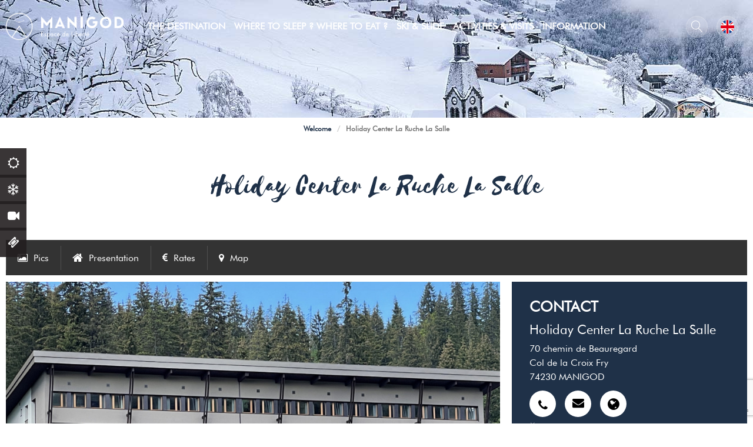

--- FILE ---
content_type: text/html; charset=utf-8
request_url: https://en.manigod.com/holiday-center-la-ruche-la-salle-manigod-1.html?origine=switchLangue
body_size: 18743
content:
<!DOCTYPE html>
<html class="no-js " lang="en">
<head>
     <title>Holiday Center La Ruche La Salle  |  Manigod</title>
     <meta charset="utf-8" />
     <link rel="shortcut icon" href="/templates/WEB/images/favicon/favicon.ico" type="image/x-icon" />
    <link rel="apple-touch-icon" sizes="76x76" href="/templates/WEB/images/favicon/apple-touch-icon.png">
    <link rel="icon" type="image/png" sizes="32x32" href="/templates/WEB/images/favicon/favicon-32x32.png">
    <link rel="icon" type="image/png" sizes="16x16" href="/templates/WEB/images/favicon/favicon-16x16.png">
    <link rel="manifest" href="/templates/WEB/images/favicon/site.webmanifest">
    <link rel="mask-icon" href="/templates/WEB/images/favicon/safari-pinned-tab.svg" color="#1f3148">
    <meta name="msapplication-TileColor" content="#ffffff">
    <meta name="theme-color" content="#ffffff">
     <!-- Debut balise description et keyword -->
<meta name="description" content="La Ruche welcomes you at the foot of the Beauregard plateau with its many walks and its cross country skiing area, and in front of the Croix Fry ski runs, at an altitude of 1500m." />
<link rel="canonical" href="https://en.manigod.com/holiday-center-la-ruche-la-salle-manigod-1.html"/><!-- Fin balise description et keyword -->
<meta property="og:image" content="https://www.manigod.com/medias/images/prestataires/28544-visuel_la_ruche_ete.jpg" /><meta property="og:site_name" content="en.manigod.com" /><meta property="og:url" content="holiday-center-la-ruche-la-salle-manigod-1.html" /><meta property="og:title" content="Holiday Center La Ruche La Salle&nbsp; | &nbsp;Manigod" /><meta property="og:description" content="La Ruche welcomes you at the foot of the Beauregard plateau with its many walks and its cross country skiing area, and in front of the Croix Fry ski runs, at an altitude of 1500m." /><meta property="og:type" content="website" />     <meta name="viewport" content="width=device-width" />
     <meta name="format-detection" content="telephone=no">
     <meta http-equiv="Content-Language" content="en">
     <link href="/stylesheet.css?action=display&fic=default&partie=generique" data-initiator="link-element" rel="stylesheet" type="text/css" /><link href="/stylesheet.css?action=display&fic=default&partie=local" data-initiator="link-element" rel="stylesheet" type="text/css" /><link href="https://static.ingenie.fr/components/swiper/swiper.css" data-initiator="link-element" rel="stylesheet" type="text/css" />     <link href="/templates/WEB/css/cache/style_HIVER_UK_ControllerFicheInfo_style-site.css" rel="stylesheet" type="text/css">     <link rel="alternate" href="https://de.manigod.com/ferienzentrum-la-ruche-la-salle-manigod-1.html" hreflang="de"><link rel="alternate" href="https://www.manigod.com/centre-la-ruche-la-salle-manigod-1.html" hreflang="FR-fr"><link rel="alternate" href="https://en.manigod.com/holiday-center-la-ruche-la-salle-manigod-1.html" hreflang="EN-gb"><link rel="alternate" href="https://www.manigod.com/centre-la-ruche-la-salle-manigod-1.html" hreflang="x-default">     <!-- Google tag (gtag.js) -->
     <script async src="https://www.googletagmanager.com/gtag/js?id=G-L6TQBXJ66J"></script>
     <base href="https://en.manigod.com" />     <script>window.dataLayer = window.dataLayer || [];
                      function gtag(){window.dataLayer.push(arguments);}
                      gtag('js', new Date());
                      gtag('config', 'G-L6TQBXJ66J', {'anonymize_ip': true });
                    </script><script data-cookie="GoogleAnalytics" data-cookie-fn="fn_696bf1261e559" id="fn_696bf1261e559" data-initiator="script-element" type="application/javascript" >

        function fn_696bf1261e559() {(function(i,s,o,g,r,a,m){i['GoogleAnalyticsObject']=r;i[r]=i[r]||function(){
                      (i[r].q=i[r].q||[]).push(arguments)},i[r].l=1*new Date();a=s.createElement(o),
                      m=s.getElementsByTagName(o)[0];a.async=1;a.src=g;m.parentNode.insertBefore(a,m)
                      })(window,document,'script','//www.google-analytics.com/analytics.js','ga');ga('create', 'UA-5598595-1', 'auto');ga('require', 'displayfeatures');ga('set', 'anonymizeIp', true);ga('send', 'pageview');}

        var storage = localStorage.getItem("COOKIE_MANAGER");
        if (storage) {
            var dataCookie = JSON.parse(storage);
            if (dataCookie.types.GoogleAnalytics.isEnable) {
            	fn_696bf1261e559();
            	var script = document.getElementById("fn_696bf1261e559");
            	script.setAttribute("data-cookie-init", "1");
            }
        }

        </script><link rel="alternate" href="https://de.manigod.com/ferienzentrum-la-ruche-la-salle-manigod-1.html" hreflang="de"><link rel="alternate" href="https://www.manigod.com/centre-la-ruche-la-salle-manigod-1.html" hreflang="FR-fr"><link rel="alternate" href="https://en.manigod.com/holiday-center-la-ruche-la-salle-manigod-1.html" hreflang="EN-gb"><link rel="alternate" href="https://www.manigod.com/centre-la-ruche-la-salle-manigod-1.html" hreflang="x-default"><script src="https://ajax.googleapis.com/ajax/libs/jquery/1.9.0/jquery.min.js" data-initiator="script-element" type="application/javascript" ></script></head>

<body class=" en HIVER ControllerFicheInfo">

     
     <header>
    <div class="popup_box"></div>
    <div class="heading">
        <div class="logo">
            <a href="/">
                <img src="/templates/WEB/images/logo.png" alt="Logo Manigod" title="Retour à l'accueil"/>
            </a>
        </div>
        <div class="menu">
            <nav role="navigation" class="responsiveMenu menu-niveau-2 menu-principal" ><a id="pull" class="hidden-desktop">Main Menu</a><ul class="">

    <li data-menu-id="2026" data-menu-keyword="" class="first  menu-niveau-3"><a href="discover.html"  ><span class="lien-menu">The Destination</span></a><ul class="">

    <li data-menu-id="2027" data-menu-keyword="" class="menu-niveau-4"><a href="the-history-of-manigod.html"  ><span class="lien-menu">Manigod</span></a><ul class="">

    <li data-menu-id="2029" data-menu-keyword="" class="menu-niveau-5"><a href="manigod-village.html"  ><span class="lien-menu">Village Resort Manigod</span></a><ul class="">

    
</ul>

</li><li data-menu-id="2031" data-menu-keyword="" class="menu-niveau-5  terminal"><a href="col-of-croix-fry.html"  ><span class="lien-menu">Col de La Croix Fry</span></a></li><li data-menu-id="2032" data-menu-keyword="" class="menu-niveau-5  terminal"><a href="the-col-de-merdassier.html"  ><span class="lien-menu">Col de Merdassier</span></a></li><li data-menu-id="2033" data-menu-keyword="" class="menu-niveau-5  terminal"><a href="patrimoine-culturel.html"  ><span class="lien-menu">Heritage Discovery</span></a></li><li data-menu-id="2034" data-menu-keyword="" class="menu-niveau-5  terminal"><a href="milieu-naturel.html"  ><span class="lien-menu">Remarkable Natural Sites</span></a></li><li data-menu-id="2035" data-menu-keyword="" class="menu-niveau-5  terminal"><a href="annecy-mountains-1.html"  ><span class="lien-menu">Les Aravis, between Lakes and Mountains</span></a></li>
</ul>

</li><li data-menu-id="2036" data-menu-keyword="" class="menu-niveau-4"><a href="un-terroir-authentique.html"  ><span class="lien-menu">An Authentic Terroir</span></a><ul class="">

    <li data-menu-id="2037" data-menu-keyword="" class="menu-niveau-5  terminal"><a href="specialites-regionales-recettes-1.html"  ><span class="lien-menu">Regional specialties, Recipes</span></a></li><li data-menu-id="2038" data-menu-keyword="" class="menu-niveau-5  terminal"><a href="producteurs-locaux.html"  ><span class="lien-menu">Local Producers</span></a></li><li data-menu-id="2039" data-menu-keyword="" class="menu-niveau-5  terminal"><a href="saveurs-des-aravis-1.html"  ><span class="lien-menu">Saveurs des Aravis</span></a></li><li data-menu-id="2421" data-menu-keyword="" class="menu-niveau-5  terminal"><a href="a-aop-terroir.html"  ><span class="lien-menu">An AOP terroir</span></a></li><li data-menu-id="2476" data-menu-keyword="" class="menu-niveau-5  terminal"><a href="market-of-aravis.html"  ><span class="lien-menu">Market in Aravis</span></a></li>
</ul>

</li><li data-menu-id="2040" data-menu-keyword="" class="menu-niveau-4"><a href="blog.html"  ><span class="lien-menu">Blog</span></a><ul class="">

    <li data-menu-id="2041" data-menu-keyword="" class="menu-niveau-5  terminal"><a href="the-essentials.html"  ><span class="lien-menu">The Unavoidable</span></a></li><li data-menu-id="2042" data-menu-keyword="" class="menu-niveau-5  terminal"><a href="10-good-reasons-to-come-to-manigod.html"  ><span class="lien-menu">10 Good Reasons To Come To Manigod</span></a></li><li data-menu-id="2448" data-menu-keyword="" class="menu-niveau-5  terminal"><a href="blog/portraits.html"  ><span class="lien-menu">Portraits of the manigodins</span></a></li><li data-menu-id="2449" data-menu-keyword="" class="menu-niveau-5  terminal"><a href="blog/advice.html"  ><span class="lien-menu">Advice</span></a></li><li data-menu-id="2043" data-menu-keyword="" class="menu-niveau-5  terminal"><a href="blog/famille.html"  ><span class="lien-menu">To Live With Family</span></a></li><li data-menu-id="2044" data-menu-keyword="" class="menu-niveau-5  terminal"><a href="blog/sport.html"  ><span class="lien-menu">For Sportive People</span></a></li><li data-menu-id="2045" data-menu-keyword="" class="menu-niveau-5  terminal"><a href="blog/gastronomie-terroir.html"  ><span class="lien-menu">For Gourmands</span></a></li><li data-menu-id="2046" data-menu-keyword="" class="menu-niveau-5  terminal"><a href="tous-nos-articles.html"  ><span class="lien-menu">All Our Articles</span></a></li>
</ul>

</li>
</ul>

</li><li data-menu-id="2047" data-menu-keyword="" class="menu-niveau-3"><a href="ou-dormir-ou-manger-a-manigod.html"  ><span class="lien-menu">Where to sleep ? Where to eat ?</span></a><ul class="">

    <li data-menu-id="2048" data-menu-keyword="SE_LOGER" class="menu-niveau-4"><a href="accomodation.html"  ><span class="lien-menu">Accommodation</span></a><ul class="">

    <li data-menu-id="2049" data-menu-keyword="" class="menu-niveau-5"><a href="hotels.html"  ><span class="lien-menu">Hotels</span></a><ul class="">

    
</ul>

</li><li data-menu-id="2055" data-menu-keyword="" class="menu-niveau-5  terminal"><a href="appartements-chalets.html"  ><span class="lien-menu">Apartments, Chalets</span></a></li><li data-menu-id="2056" data-menu-keyword="" class="menu-niveau-5  terminal"><a href="refuge-gite-dze-la-voye-manigod-1.html"  ><span class="lien-menu">Refuge - Stopover Gîte</span></a></li><li data-menu-id="2058" data-menu-keyword="" class="itineraire select ssselect menu-niveau-5  terminal"><a href="holiday-center-la-ruche-la-salle-manigod-1.html"  ><span class="lien-menu">Holiday Center</span></a></li><li data-menu-id="2059" data-menu-keyword="" class="menu-niveau-5  terminal"><a href="b-b.html"  ><span class="lien-menu">Guest Rooms</span></a></li><li data-menu-id="2060" data-menu-keyword="" class="menu-niveau-5  terminal"><a href="estate-agency.html"  ><span class="lien-menu">Real Estate Agencies</span></a></li><li data-menu-id="2479" data-menu-keyword="" class="menu-niveau-5  terminal"><a href="mgm-hameau-de-l-ours-manigod.html"  ><span class="lien-menu">Tourist residence</span></a></li>
</ul>

</li><li data-menu-id="2061" data-menu-keyword="" class="menu-niveau-4"><a href="bars-and-restaurants.html"  ><span class="lien-menu">Restaurants</span></a><ul class="">

    <li data-menu-id="2062" data-menu-keyword="" class="menu-niveau-5  terminal"><a href="trouver-restaurant-manigod.html"  ><span class="lien-menu">Traditional Cuisine Restaurants</span></a></li><li data-menu-id="2063" data-menu-keyword="" class="menu-niveau-5  terminal"><a href="restaurants-gastronomiques.html"  ><span class="lien-menu">Gourmet Restaurants</span></a></li><li data-menu-id="2064" data-menu-keyword="" class="menu-niveau-5  terminal"><a href="restaurants-altitude.html"  ><span class="lien-menu">Altitude Restaurant</span></a></li><li data-menu-id="2484" data-menu-keyword="" class="menu-niveau-5  terminal"><a href="l-en-k-pizzeria.html"  ><span class="lien-menu">Fast food or takeaway</span></a></li>
</ul>

</li><li data-menu-id="2065" data-menu-keyword="" class="menu-niveau-4"><a href="cafes-caterers.html"  ><span class="lien-menu">Cafés, Caterers</span></a><ul class="">

    <li data-menu-id="2434" data-menu-keyword="" class="menu-niveau-5  terminal"><a href="lo-garajo.html"  ><span class="lien-menu">Coffee concept Lo Garajo</span></a></li><li data-menu-id="2435" data-menu-keyword="" class="menu-niveau-5  terminal"><a href="rest-o-chalet.html"  ><span class="lien-menu">Rest&#039;O Chalet</span></a></li>
</ul>

</li>
</ul>

</li><li data-menu-id="2066" data-menu-keyword="" class="menu-niveau-3"><a href="skiing.html"  ><span class="lien-menu">Ski &amp; Slide</span></a><ul class="">

    <li data-menu-id="2067" data-menu-keyword="" class="menu-niveau-4"><a href="live.html"  ><span class="lien-menu">Live</span></a><ul class="">

    <li data-menu-id="2068" data-menu-keyword="" class="menu-niveau-5  terminal"><a href="webcams-manigod-gb.html"  ><span class="lien-menu">Webcams</span></a></li><li data-menu-id="2069" data-menu-keyword="" class="menu-niveau-5  terminal"><a href="https://skipass-manigod.labellemontagne.com/fr/"  target="_blank" ><span class="lien-menu">Buy Your Ski Pass</span></a></li><li data-menu-id="2070" data-menu-keyword="" class="menu-niveau-5  terminal"><a href="map-of-slopes.html"  ><span class="lien-menu">Map Of Slopes</span></a></li><li data-menu-id="2071" data-menu-keyword="" class="menu-niveau-5  terminal"><a href="snow-report.html"  ><span class="lien-menu">Snow Report</span></a></li>
</ul>

</li><li data-menu-id="2072" data-menu-keyword="" class="menu-niveau-4"><a href="downhill-skiing.html"  ><span class="lien-menu">Ski</span></a><ul class="">

    <li data-menu-id="2073" data-menu-keyword="" class="menu-niveau-5  terminal"><a href="ski-pass-rates-manigod.html"  ><span class="lien-menu">Ski Pass Prices</span></a></li><li data-menu-id="2074" data-menu-keyword="" class="menu-niveau-5  terminal"><a href="alpine-skiing-in-manigod.html"  ><span class="lien-menu">Alpine skiing in Manigod</span></a></li><li data-menu-id="2075" data-menu-keyword="" class="menu-niveau-5  terminal"><a href="night-skingi-in-manigod.html"  ><span class="lien-menu">Night Skiing in Manigod</span></a></li><li data-menu-id="2076" data-menu-keyword="" class="menu-niveau-5  terminal"><a href="privatization-of-the-ski-area.html"  ><span class="lien-menu">Privatization Of The Ski Area</span></a></li><li data-menu-id="2077" data-menu-keyword="" class="menu-niveau-5  terminal"><a href="cross-counrty-skiing.html"  ><span class="lien-menu">Nordic Ski</span></a></li><li data-menu-id="2078" data-menu-keyword="" class="menu-niveau-5  terminal"><a href="ski-touring.html"  ><span class="lien-menu">Ski Touring</span></a></li><li data-menu-id="2079" data-menu-keyword="" class="menu-niveau-5  terminal"><a href="boardercross/manigod.html"  ><span class="lien-menu">Snowpark / Boardercross</span></a></li><li data-menu-id="2080" data-menu-keyword="" class="menu-niveau-5  terminal"><a href="skiing-safe.html"  ><span class="lien-menu">Skiing Safe</span></a></li>
</ul>

</li><li data-menu-id="2081" data-menu-keyword="" class="menu-niveau-4"><a href="pour-vos-sorties-neige.html"  ><span class="lien-menu">For your Snow Outings</span></a><ul class="">

    <li data-menu-id="2082" data-menu-keyword="" class="menu-niveau-5  terminal"><a href="ski-lessons.html"  ><span class="lien-menu">French Ski School</span></a></li><li data-menu-id="2083" data-menu-keyword="" class="menu-niveau-5  terminal"><a href="ski-equipment-rental.html"  ><span class="lien-menu">Equipment Rental</span></a></li><li data-menu-id="2084" data-menu-keyword="" class="menu-niveau-5  terminal"><a href="snow-shoes.html"  ><span class="lien-menu">Snowshoes</span></a></li><li data-menu-id="2085" data-menu-keyword="" class="menu-niveau-5  terminal"><a href="le-paret-manigod-s-emblematic-slide.html"  ><span class="lien-menu">The Paret of Manigod</span></a></li><li data-menu-id="2086" data-menu-keyword="" class="menu-niveau-5  terminal"><a href="i-go-sledding.html"  ><span class="lien-menu">I Go Sledding</span></a></li>
</ul>

</li>
</ul>

</li><li data-menu-id="2088" data-menu-keyword="" class="menu-niveau-3"><a href="activities.html"  ><span class="lien-menu">Activities &amp; Visits</span></a><ul class="">

    <li data-menu-id="2089" data-menu-keyword="" class="menu-niveau-4"><a href="events.html"  ><span class="lien-menu">RENDEZ-VOUS</span></a><ul class="">

    <li data-menu-id="2090" data-menu-keyword="" class="menu-niveau-5  terminal"><a href="https://www.manigod.com/medias/images/Image_prog_animhiver2.png"  target="_blank" ><span class="lien-menu">Weekly Program</span></a></li><li data-menu-id="2091" data-menu-keyword="AGENDA" class="menu-niveau-5  terminal"><a href="the-callendar-by-chronological-ordere.html"  ><span class="lien-menu">Events</span></a></li><li data-menu-id="2093" data-menu-keyword="" class="menu-niveau-5  terminal"><a href="market-of-aravis.html"  ><span class="lien-menu">Markets</span></a></li><li data-menu-id="2095" data-menu-keyword="" class="menu-niveau-5  terminal"><a href="visit-the-paccard-cheese-aging-cave/manigod.html"  ><span class="lien-menu">Visits to the Ripening Cellars</span></a></li>
</ul>

</li><li data-menu-id="2097" data-menu-keyword="" class="menu-niveau-4"><a href="sports-et-loisir.html"  ><span class="lien-menu">Hobbies</span></a><ul class="">

    <li data-menu-id="2465" data-menu-keyword="" class="menu-niveau-5  terminal"><a href="spa-well-being.html"  ><span class="lien-menu">Well-being</span></a></li><li data-menu-id="2098" data-menu-keyword="" class="menu-niveau-5  terminal"><a href="outdoor-swimming-pool-to-the-col-de-merdassier/manigod.html"  ><span class="lien-menu">Swimming Pool</span></a></li><li data-menu-id="2100" data-menu-keyword="" class="menu-niveau-5  terminal"><a href="s-amuser.html"  ><span class="lien-menu">Enjoy</span></a></li><li data-menu-id="2482" data-menu-keyword="" class="menu-niveau-5  terminal"><a href="roule-ma-boule-manigod.html"  ><span class="lien-menu">Roll my ball</span></a></li><li data-menu-id="2483" data-menu-keyword="" class="menu-niveau-5  terminal"><a href="nature-trail-in-the-forest.html"  ><span class="lien-menu">Fun trail in the forest</span></a></li><li data-menu-id="2099" data-menu-keyword="" class="menu-niveau-5  terminal"><a href="rock-climb-of-comburce/manigod.html"  ><span class="lien-menu">Climbing</span></a></li><li data-menu-id="2102" data-menu-keyword="" class="menu-niveau-5  terminal"><a href="aravis-leisure-pass.html"  ><span class="lien-menu">Aravis Leisure Pass</span></a></li>
</ul>

</li><li data-menu-id="2103" data-menu-keyword="" class="menu-niveau-4"><a href="a-pied-a-velo.html"  ><span class="lien-menu">On foot, By bike</span></a><ul class="">

    <li data-menu-id="2104" data-menu-keyword="" class="menu-niveau-5  terminal"><a href="hiking-in-summer.html"  ><span class="lien-menu">Hiking In Summer</span></a></li><li data-menu-id="2105" data-menu-keyword="" class="menu-niveau-5  terminal"><a href="summer-and-winter-trail-course.html"  ><span class="lien-menu">Trail Course</span></a></li><li data-menu-id="2106" data-menu-keyword="" class="menu-niveau-5  terminal"><a href="from-mountain-biking-to-road-cycling.html"  ><span class="lien-menu">It Pedals in Manigod</span></a></li><li data-menu-id="2108" data-menu-keyword="" class="menu-niveau-5  terminal"><a href="itineraires-vtt-vae.html"  ><span class="lien-menu">MTB / VAE routes</span></a></li><li data-menu-id="2109" data-menu-keyword="" class="menu-niveau-5  terminal"><a href="location-de-velo.html"  ><span class="lien-menu">Bike Renting</span></a></li><li data-menu-id="2112" data-menu-keyword="" class="menu-niveau-5  terminal"><a href="balades-et-randonnees.html"  ><span class="lien-menu">Supervised Outings</span></a></li><li data-menu-id="2113" data-menu-keyword="" class="menu-niveau-5  terminal"><a href="pedestrian-chairlift.html"  ><span class="lien-menu">Pedestrian Chairlifts &amp; bikers</span></a></li>
</ul>

</li>
</ul>

</li><li data-menu-id="2121" data-menu-keyword="" class="menu-niveau-3"><a href="practical-information.html"  ><span class="lien-menu">Information</span></a><ul class="">

    <li data-menu-id="2122" data-menu-keyword="OFFICE" class="menu-niveau-4"><a href="office-de-tourisme.html"  ><span class="lien-menu">Tourist Office</span></a><ul class="">

    <li data-menu-id="2123" data-menu-keyword="" class="menu-niveau-5  terminal"><a href="the-tourist-office-team.html"  ><span class="lien-menu">The Team</span></a></li><li data-menu-id="2124" data-menu-keyword="" class="menu-niveau-5  terminal"><a href="tourist-office-of-manigod-tourist-information-office-manigod.html"  ><span class="lien-menu">Col de la Croix Fry Tourist Office</span></a></li><li data-menu-id="2126" data-menu-keyword="" class="menu-niveau-5  terminal"><a href="information-point-of-col-de-merdassier-manigod.html"  ><span class="lien-menu">Information point Col de Merdassier</span></a></li><li data-menu-id="2127" data-menu-keyword="" class="menu-niveau-5  terminal"><a href="brochure-manigod.html"  ><span class="lien-menu">Brochures</span></a></li><li data-menu-id="2128" data-menu-keyword="" class="menu-niveau-5  terminal"><a href="goodies.html"  ><span class="lien-menu">Goodies</span></a></li><li data-menu-id="2129" data-menu-keyword="NEWSLETTER" class="menu-niveau-5  terminal"><a href="newsletter.html"  ><span class="lien-menu">Newsletter</span></a></li><li data-menu-id="2130" data-menu-keyword="" class="menu-niveau-5  terminal"><a href="tourism-quality-brand.html"  ><span class="lien-menu">Tourism Quality Brand</span></a></li>
</ul>

</li><li data-menu-id="2131" data-menu-keyword="" class="menu-niveau-4"><a href="sur-place.html"  ><span class="lien-menu">On The Spot</span></a><ul class="">

    <li data-menu-id="2132" data-menu-keyword="" class="menu-niveau-5  terminal"><a href="alimentation-superette-epicerie.html"  ><span class="lien-menu">Mini Market, Grocery Store</span></a></li><li data-menu-id="2133" data-menu-keyword="" class="menu-niveau-5  terminal"><a href="boulangerie-patisserie.html"  ><span class="lien-menu">Bakery, Pastry</span></a></li><li data-menu-id="2134" data-menu-keyword="" class="menu-niveau-5  terminal"><a href="sports-shops.html"  ><span class="lien-menu">Sports shops</span></a></li><li data-menu-id="2135" data-menu-keyword="" class="menu-niveau-5  terminal"><a href="picnic-tables.html"  ><span class="lien-menu">Picnic Tables</span></a></li><li data-menu-id="2137" data-menu-keyword="" class="menu-niveau-5  terminal"><a href="library-m-lire-manigod.html"  ><span class="lien-menu">M&#039;Lire Library</span></a></li><li data-menu-id="2138" data-menu-keyword="" class="menu-niveau-5  terminal"><a href="aravis-medical-group-manigod.html"  ><span class="lien-menu">Medical Services</span></a></li><li data-menu-id="2139" data-menu-keyword="" class="menu-niveau-5  terminal"><a href="services-utiles.html"  ><span class="lien-menu">Garage, Hairdresser</span></a></li><li data-menu-id="2140" data-menu-keyword="" class="menu-niveau-5  terminal"><a href="administrative-services.html"  ><span class="lien-menu">Administrative Services</span></a></li>
</ul>

</li><li data-menu-id="2141" data-menu-keyword="" class="menu-niveau-4"><a href="access-and-maps.html"  ><span class="lien-menu">Access and Maps</span></a><ul class="">

    <li data-menu-id="2142" data-menu-keyword="" class="menu-niveau-5  terminal"><a href="by-car.html"  ><span class="lien-menu">By Car</span></a></li><li data-menu-id="2143" data-menu-keyword="" class="menu-niveau-5  terminal"><a href="by-train.html"  ><span class="lien-menu">By train</span></a></li><li data-menu-id="2144" data-menu-keyword="" class="menu-niveau-5  terminal"><a href="by-plane.html"  ><span class="lien-menu">By Plane</span></a></li><li data-menu-id="2145" data-menu-keyword="" class="menu-niveau-5  terminal"><a href="by-bus.html"  ><span class="lien-menu">By Bus</span></a></li><li data-menu-id="2146" data-menu-keyword="" class="menu-niveau-5  terminal"><a href="taxi.html"  ><span class="lien-menu">By taxi</span></a></li><li data-menu-id="2147" data-menu-keyword="" class="menu-niveau-5  terminal"><a href="shuttle-to-the-resort-center-and-merdassier-top-of-the-resort.html"  ><span class="lien-menu">Shuttle Buses</span></a></li>
</ul>

</li>
</ul>

</li>
</ul>

</nav>        </div>
        <div class="icons">
            <div class="search" title="Rechercher...">
                <span> Search</span>
                <div class="container-form">
                    <div class="close">
                        <span></span>
                        <span></span>
                    </div>
                    <div class="form">
                        <span class="title_recherche"> I'm looking for</span>
                        <form class="ing-search_form" action="/search" method="GET">
    <input class="ing-search_form_query" type="text" name="query" value="" placeholder=" Webcam, Agenda, Hosting ...">
    <input type="hidden" name="action" value="webSearch">
    <button class="ing-search_form_button"  type="submit">Rechercher</button>
</form>                    </div>
                </div>
            </div>
            <ul class="switch-langues"><li class="langue-en selected"><a href="https://en.manigod.com/holiday-center-la-ruche-la-salle-manigod-1.html?origine=switchLangue" title="English"><span>English</span></a></li><li class="langue-de"><a href="https://de.manigod.com/ferienzentrum-la-ruche-la-salle-manigod-1.html?origine=switchLangue" title="Deutsch"><span>Deutsch</span></a></li><li class="langue-fr"><a href="https://www.manigod.com/centre-la-ruche-la-salle-manigod-1.html?origine=switchLangue" title="Français"><span>Français</span></a></li></ul>        </div>
    </div>
    <div class="sidebar">
        <nav role="navigation" class="menu-niveau-3 menu-sidebar" ><ul class="">

    <li data-menu-id="2186" data-menu-keyword="" class="first  meteo  menu-niveau-4  terminal"><a href="meteo.html"  ><span class="lien-menu">Weather</span></a></li><li data-menu-id="2187" data-menu-keyword="" class="neige  menu-niveau-4  terminal"><a href="ouvertures-des-pistes.html"  ><span class="lien-menu">Snow and Slopes</span></a></li><li data-menu-id="2188" data-menu-keyword="" class="webcams  menu-niveau-4  terminal"><a href="webcams-manigod.html"  ><span class="lien-menu">Webcams</span></a></li><li data-menu-id="2189" data-menu-keyword="" class="achatforfait  menu-niveau-4  terminal"><a href="https://skipass-manigod.labellemontagne.com/fr/"  ><span class="lien-menu">Purchase / Reloading Ski Pass</span></a></li>
</ul>

</nav>    </div>
</header>
<div class="tetiere">
        <div class="bxsliderBanniere" style="max-width: 100%; overflow: hidden">
        <ul class="bxsliderBanniereUL" style="padding: 0">
            
                    <li>
                        <img src="https://www.manigod.com/medias/images/info_menu/multitailles/1920x1440_manigod-village-1447.jpg" alt="Manigod village" title=""/>                    </li>

                    </ul>
    </div>

<!-- Bloc Bxslider --><script>     
		  	function widgetTetiereInitBxSlider() {    
				try {                                  
					var obj = new BxSliderIngenie(".bxsliderBanniereUL",{"auto": true, "autoHover": true, "controls": true},false,false);
				}
				catch (e) {
					console.log('BxSliderIngenie : init impossible sur .bxsliderBanniereUL',e);
				}       
		  	}
		  	</script><!--/ Bloc Bxslider -->    <div class="title"> Holiday Center</div>
</div>

<div class="arianne">
    <ul class="breadcrumb">    <li>
                                    <a href="/">
                    <span>Welcome</span>
                </a>
                <span class="divider">/</span>                        </li>
    <li>
        <script type="application/ld+json">{"itemListElement":[{"position":1,"name":"Welcome","item":"https:\/\/en.manigod.com\/\/","@type":"ListItem"},{"position":2,"name":"Holiday Center La Ruche La Salle","item":"https:\/\/en.manigod.com\/holiday-center-la-ruche-la-salle-manigod-1.html","@type":"ListItem"}],"@type":"BreadcrumbList","@context":"http:\/\/schema.org\/"}</script>            <span>Holiday Center La Ruche La Salle</span>
            </li>
</ul></div>

<main class="container" role="main">
        <section id="content" class="">
                <script type="application/ld+json">{"telephone":"04 50 44 90 30","email":"information@laruche-lasalle.com","location":{"address":{"addressLocality":"Manigod","addressCountry":"FRA","postalCode":"74230","streetAddress":"70 chemin de Beauregard, Col de la Croix Fry","@type":"PostalAddress"},"geo":{"latitude":"45.878208","longitude":"6.403742","@type":"GeoCoordinates"},"@type":"Place"},"name":"Centre La Ruche la Salle","description":"La Ruche welcomes you at the foot of the Beauregard plateau with its many walks and its cross country skiing area, and in front of the Croix Fry ski runs, at an altitude of 1500m.","url":"https:\/\/en.manigod.com\/","image":{"url":"https:\/\/www.manigod.com\/medias\/images\/prestataires\/28544-visuel_la_ruche_ete.jpg","@type":"ImageObject"},"@type":"Hotel","@context":"http:\/\/schema.org\/"}</script><div id="fiche-info"  class="type-prestataire-h fiche-info-INFO"  ><header><h1 >Holiday Center La Ruche La Salle</h1><div class="classement"></div></header><div class="contenu-fiche"><div class="bandeau"><ul><li class="bandeau-photos "><a href="/holiday-center-la-ruche-la-salle-manigod-1.html#media">Pics</a></li><li class="bandeau-description "><a href="/holiday-center-la-ruche-la-salle-manigod-1.html#description">Presentation</a></li><li class="bandeau-ouvertures "><a href="/holiday-center-la-ruche-la-salle-manigod-1.html#ouvertures">FICHE_INFO_SIMPLE_OUVERTURES</a></li><li class="bandeau-criteres "><a href="/holiday-center-la-ruche-la-salle-manigod-1.html#criteres">FICHE_INFO_SIMPLE_CRITERES</a></li><li class="bandeau-contact "><a href="/holiday-center-la-ruche-la-salle-manigod-1.html#contact">Contact</a></li><li class="bandeau-tariffroid "><a	href="/holiday-center-la-ruche-la-salle-manigod-1.html#tarifsfroid">Rates</a></li><li class="bandeau-carte "><a href="/holiday-center-la-ruche-la-salle-manigod-1.html#carte">Map</a></li></ul></div><div id="media" class="gallerie"><div class="swiper-container swiper-gallery"><ul class="gallerie-list swiper-wrapper"><li class="swiper-slide"><img   src="https://www.manigod.com/medias/images/prestataires/multitailles/1200x900_28544-visuel_la_ruche_ete.jpg" alt="Centre La Ruche La Salle" title="Centre La Ruche La Salle"/></li><li class="swiper-slide"><img   src="https://www.manigod.com/medias/images/prestataires/multitailles/1200x900_28545-visuel_la_ruche_hiver.jpg" alt="Centre La Ruche La Salle" title="Centre La Ruche La Salle"/></li><li class="swiper-slide"><img   src="https://www.manigod.com/medias/images/prestataires/multitailles/1200x900_28546-la_ruche_2.jpg" alt="Centre La Ruche La Salle" title="Centre La Ruche La Salle"/></li><li class="swiper-slide"><img   src="https://www.manigod.com/medias/images/prestataires/multitailles/1200x900_28547-la_ruche_3.jpg" alt="Centre La Ruche La Salle" title="Centre La Ruche La Salle"/></li></ul>
    <div class="swiper-pagination"></div>

    <div class="swiper-button-prev"></div>
    <div class="swiper-button-next"></div>

</div><div id="sliderThumbReal" class="swiper-container-thumbs swiper-container"><div id="thumb-pager" class="swiper-wrapper"><a class="swiper-slide" data-slide-index="0"><span><img src="https://www.manigod.com/medias/images/prestataires/multitailles/160x120_28544-visuel_la_ruche_ete.jpg" alt="Centre La Ruche La Salle" /></span></a><a class="swiper-slide" data-slide-index="1"><span><img src="https://www.manigod.com/medias/images/prestataires/multitailles/160x120_28545-visuel_la_ruche_hiver.jpg" alt="Centre La Ruche La Salle" /></span></a><a class="swiper-slide" data-slide-index="2"><span><img src="https://www.manigod.com/medias/images/prestataires/multitailles/160x120_28546-la_ruche_2.jpg" alt="Centre La Ruche La Salle" /></span></a><a class="swiper-slide" data-slide-index="3"><span><img src="https://www.manigod.com/medias/images/prestataires/multitailles/160x120_28547-la_ruche_3.jpg" alt="Centre La Ruche La Salle" /></span></a></div></div></div><!-- SLIDER SWIPER -->
<script type='application/javascript'>
setTimeout(() => {
    if (document.readyState !== 'loading') {
        runSlider221021579();
    } else if (document.addEventListener) {
        document.addEventListener('DOMContentLoaded', runSlider221021579);
    } else {
        document.attachEvent('onreadystatechange', function() {
            if (document.readyState == 'complete') {
                runSlider221021579();
            }
        });
    }
}, 0);
function runSlider221021579() {
    var ingSwiper221021579 = new IngenieSwiper.Client({
        params: {},
        initialSelector: '.swiper-gallery',
        selector: '.gallerie',
        thumbnailSelector: '#sliderThumbReal',
        isZoomEnable: 1,
        preloadImages: false,
        lazy: true
        
    });
    ingSwiper221021579.init();
    
}
</script>
<!--/ SLIDER SWIPER --><h2 class="titre_bloc_fiche" id="description"><span>Presentation</span></h2><div class="presentation"><div class="description" ><div class="pave1 pave-containText"><span class="contenu_descriptif">La Ruche welcomes you at the foot of the Beauregard plateau with its many walks and its cross country skiing area, and in front of the Croix Fry ski runs, at an altitude of 1500m.</span></div><div class="pave2 pave-containText"><span class="contenu_descriptif">Take advantage of two special offers:<br />
- €95 "Trailer Stay" per person for 2 nights or €50 per night, from August 22 to 24, 2025, with a bed and breakfast package<br />
- And a 20% discount on your stay of more than 2 nights, valid from August 11 to 18, 2025 and from August 20 to 29, 2025.<br />
<br />
<br />
Le Centre La Ruche - La Salle was created to welcome snow classes in winter<br />
for parisian families. In spotting in Savoie, the initiators of the project stopped at<br />
Manigod, and so in the early 1970s, construction of the La Ruche center began.<br />
<br />
Why «La Ruche»? When the building was constructed there were so many trades working together and so many people that the place already looked like a Human Hive! The vocation of the House as a Family House was born. <br />
<br />
From 2014, La Ruche implemented a real renovation plan: <br />
2014: Complete renovation of 26 rooms on the 2nd floor. <br />
2017: Renovation of 26 rooms on the 3rd floor and the ground floor. <br />
2019: Complete renovation of the first floor, dedicated to activity or class rooms and catering. <br />
2020: Complete change of the roof. Complete renovation of the facade and thermal insulation of the entire building. Renovation of all road access with installation of a certifi ed «heavy goods vehicle» coating and a heating cable on the roadway in order to secure the path of children going skiing.<br />
<br />
Family atmosphere guarranteed, traditional meals, and savoyard specialities.<br />
Capacity max : 180 people. Bedrooms of 2 to 5 beds with shower and sink. Game room, audio, TV... School discovery classes. Groups : holiday camps, meetings. Family gathering or individual stay...<br />
Full board / half board.<br />
Accreditations : Youth and sports - National Education - ANCV<br />
<br />
IN A FEW NUMBERS :<br />
3,500 m² of living space<br />
48 bedrooms<br />
204 beds<br />
2 dining rooms<br />
5 classrooms or activity rooms<br />
1 large cinema room<br />
1 large games room<br />
500 pairs of alpine skis<br />
150 pairs of cross-country skis<br />
<br />
Handicap accessibility:<br />
The center has four rooms suitable for people in wheelchairs. Elevator available to customers.</span></div></div><div class="description ouvertures"><div class="pave6 pave-containText"><span class="libelle_descriptif">Période(s) d'ouverture(s)</span><span class="contenu_descriptif">Throughout the year : open daily.</span></div></div></div><div class="download-files cadre documents"><div class="titre-div">Download</div><ul><li><a target="_blank" class="fairestat ext-jpg" data-contexte="PRESTATAIRE-H-198633"  href="https://www.manigod.com/medias/images/prestataires/28548-offres_promotionnelles_reseaux_sociaux_derniere_minute.jpg" title="Holiday Center La Ruche La Salle_Manigod">Holiday Center La Ruche La Salle_Manigod <span class="taille">(2.87 Mo)</span></a></li><li><a target="_blank" class="fairestat ext-jpg" data-contexte="PRESTATAIRE-H-198633"  href="https://www.manigod.com/medias/images/prestataires/28549-offres_promotionnelles_reseaux_sociaux_trail_du_belier.jpg" title="Holiday Center La Ruche La Salle_Manigod">Holiday Center La Ruche La Salle_Manigod <span class="taille">(2.81 Mo)</span></a></li><li><a target="_blank" class="fairestat ext-pdf" data-contexte="PRESTATAIRE-H-198633"  href="https://www.manigod.com/medias/images/prestataires/28550-offre_trail_du_belier.pdf" title="Holiday Center La Ruche La Salle_Manigod">Holiday Center La Ruche La Salle_Manigod <span class="taille">(3.39 Mo)</span></a></li><li><a target="_blank" class="fairestat ext-pdf" data-contexte="PRESTATAIRE-H-198633"  href="https://www.manigod.com/medias/images/prestataires/28551-offre_de_derniere_minute.pdf" title="Holiday Center La Ruche La Salle_Manigod">Holiday Center La Ruche La Salle_Manigod <span class="taille">(3.39 Mo)</span></a></li></ul></div><div class="critere_picto_libelle_container critere15" id="critere_picto_libelle"><div class="cadre critere15"><div class="titre-div"> In short</div><ul class="type-critere"></ul></div></div><div class="zone_criteres" id="criteres"><div class="cadre critere4"><div class="titre-div" > General information</div><ul class="type-critere"><li class="ZONESGEO-H"><span class="type-titre crit_ZONESGEO">Zones géographiques <span>:</span> </span><ul class="valeur-critere"><li class="ZONESGEO-H">Croix Fry</li></ul></li><li class="P.services-H"><span class="type-titre crit_P.services">Services <span>:</span> </span><ul class="valeur-critere"><li class="P.services-849-H">Launderette</li></ul></li></ul></div><div class="cadre critere5"><div class="titre-div" > Equipment, Services</div><ul class="type-critere"><li class="P.122-H"><span class="type-titre crit_P.122">Leisure facilities <span>:</span> </span><ul class="valeur-critere"><li class="P.122-1297-H">Games room</li></ul></li><li class="P.126-H"><span class="type-titre crit_P.126">Parking <span>:</span> </span><ul class="valeur-critere"><li class="P.126-972-H">Car park</li><li class="P.126-1323-H">Secure parking</li><li class="P.126-1322-H">Coach parking</li></ul></li><li class="P.125-H"><span class="type-titre crit_P.125">Interior facilities <span>:</span> </span><ul class="valeur-critere"><li class="P.125-1106-H">Restaurant</li><li class="P.125-624-H">Lift</li><li class="P.125-975-H">Phone box/phone point</li></ul></li><li class="P.119-H"><span class="type-titre crit_P.119">Restaurants <span>:</span> </span><ul class="valeur-critere"><li class="P.119-1177-H">Restaurant</li></ul></li><li class="P.78-H"><span class="type-titre crit_P.78">Help for client/practical <span>:</span> </span><ul class="valeur-critere"><li class="P.78-1126-H">Cyber space/screens with Internet access</li></ul></li></ul></div></div><div class="contact" id="contact"><div class="coordonnees"><div class="fiche"  itemscope itemtype="http://schema.org/Place"><div class="libelle">Contact</div><div class="Nom"><span class="valeur">Holiday Center La Ruche La Salle</span></div><div class="Adresse-LigneAdresse1"><span class="valeur" >70 chemin de Beauregard</span></div><div class="Adresse-LigneAdresse2"><span class="valeur" >Col de la Croix Fry</span></div><div class="Adresse-CodePostal"><span class="valeur" >74230</span></div><div class="Adresse-Ville"><span class="valeur" >Manigod</span></div>

                            <div class="barre_bts_coordonnees"><span class="bt_view_2" data-click="tels" id="tels_contact"><div class="Telephone"><span class="titre" >Phone : </span><span class="valeur" itemprop="telephone">+33 4 50 44 90 30</span></div></span><span class="bt_view" data-click="contact" id="form_contact"><span>mail / message</span></span><span class="bt_view_2" data-click="siteweb" id="web_contact"><div class="SiteWeb"><span class="valeur" ><a class="fairestat" data-contexte="PRESTATAIRE-H-198633" target="_blank" href="http://www.laruche-lasalle.com/" ><span> "Holiday Center La Ruche La Salle"</span></a></span></div></span></div></div><div id="bloc_form_contact"><a href="#form_contact" class="titre_bloc_form_contact" id="form_contact">FICHE_INFO_SIMPLE_ECRIRE_MESSAGE</a><div><span class="close_button"></span><div class="formulaire"><div class="formulaire_container">
	<a id="form_haut"></a>		<div id="form_erreur_header" style="display: none;">
			<div class="titre">Error: Submitting form</div>
			<div class="contenu"></div>
			<div class="contenu-composition"></div>
		</div>
		<form method="POST" enctype="multipart/form-data" action="/holiday-center-la-ruche-la-salle-manigod-1.html?action_formulaire=envoieformulaire#form_12" id="form_12" class="forms_controlable ">
		
						<input type="hidden" name="id_form" id="id_form" value="12" />
	
				<input type="hidden" name="captcha" value="307e2001a4be437bc752fcd2c6ec2f70" />
				<input type="hidden" name="cle_prestataire" id="cle_prestataire" value="H|198633" />
						
				
			    
	    			<input type="hidden" name="authentificationParam" id="authentificationParam" value="0" />
	    		
		 <input type="hidden" name="authentification" id="authentification" value="1" />
						<div class="forms_ligne" id="formsChamp_12_60_ligne">
				    				    <span class='form_commentaire_champ'>
										</span>
				</div>
								<div class="forms_ligne" id="formsChamp_12_61_ligne">
				    				    <span class='form_commentaire_champ'>
					<span style="font-size:12px;"><em>Fields with an asterisk <span style="color:#ff0000;">*</span> must not be left blank</em></span>					</span>
				</div>
														<fieldset id="formsChamp_12_62" class="forms_fieldset ">
					<legend>My request</legend><div id="formsChamp_12_62_div" class="forms_fieldset_div"><div class="forms_ligne " id="formsChamp_12_63_ligne"  data-champs-ligne="evenement.commentaire">
	        <label for="formsChamp_12_63" id="formsChamp_12_63_label" class="forms_label form_nl label_on_top" title="Seize your request">
			Seize your request <span class="etoileOblig">*</span>        </label>
	    <div class="forms_colValues form_nl">
		            <span class="forms_icon"></span>
            <span class="forms_erreur_label" id="formsChamp_12_63_erreur" style="display: none;"></span>
            <textarea name="formsChamp_12_63" id="formsChamp_12_63" placeholder="Seize your request *"  class="champ oblig"></textarea><input type="hidden" name="formsChamp_12_63_controls" id="formsChamp_12_63_controls" value="o"/><div style="clear: left;"></div>    </div>
</div><div class="forms_ligne " id="formsChamp_12_64_ligne"  data-champs-ligne="">
	        <label for="formsChamp_12_64" id="formsChamp_12_64_label" class="forms_label" title="Nombre d'adultes">
			Nombre d'adultes (+)         </label>
	    <div class="forms_colValues">
		<div class="forms_listeRadio forms_champs_formsChamp_12_64"><input type="hidden" name="formsChamp_12_64[]" id="formsChamp_12_64_CNOMBR_NBADUL" value="CNOMBR[NBADUL"/><input type="text" name="formsChamp_12_64_CNOMBR_NBADUL_val" id="formsChamp_12_64_CNOMBR_NBADUL_val" maxlength="20" size="20"placeholder="Number of adults " class="champ"/></div><input type="hidden" name="formsChamp_12_64_controls" id="formsChamp_12_64_controls" value=""/><span class="forms_icon"></span><span class="forms_erreur_label" id="formsChamp_12_64_erreur" style="display: none;"></span><div style="clear: left;"></div>    </div>
</div><div class="forms_ligne " id="formsChamp_12_65_ligne"  data-champs-ligne="">
	        <label for="formsChamp_12_65" id="formsChamp_12_65_label" class="forms_label" title="Nombre d'enfants">
			Nombre d'enfants (+)         </label>
	    <div class="forms_colValues">
		<div class="forms_listeRadio forms_champs_formsChamp_12_65"><input type="hidden" name="formsChamp_12_65[]" id="formsChamp_12_65_CNOMBR_NBENFA" value="CNOMBR[NBENFA"/><input type="text" name="formsChamp_12_65_CNOMBR_NBENFA_val" id="formsChamp_12_65_CNOMBR_NBENFA_val" maxlength="20" size="20"placeholder="Number of children " class="champ"/></div><input type="hidden" name="formsChamp_12_65_controls" id="formsChamp_12_65_controls" value=""/><span class="forms_icon"></span><span class="forms_erreur_label" id="formsChamp_12_65_erreur" style="display: none;"></span><div style="clear: left;"></div>    </div>
</div><div class="forms_ligne form_ligne_date_debut" id="formsChamp_12_66_ligne"  data-champs-ligne="">
	        <label for="formsChamp_12_66" id="formsChamp_12_66_label" class="forms_label" title="Début de séjour">
			Début de séjour (+)         </label>
	    <div class="forms_colValues">
		<div class="forms_listeRadio forms_champs_formsChamp_12_66 forms_champDate"><input type="hidden" name="formsChamp_12_66[]" id="formsChamp_12_66_CDATE_CDATED" value="CDATE[CDATED"/><input type="text" name="formsChamp_12_66_CDATE_CDATED_val" id="formsChamp_12_66_CDATE_CDATED_val" value="JJ/MM/AAAA" maxlength="10" size="12" placeholder="Beginning of stay " class="champ form_date"/></div><input type="hidden" name="formsChamp_12_66_controls" id="formsChamp_12_66_controls" value="date"/><span class="forms_icon"></span><span class="forms_erreur_label" id="formsChamp_12_66_erreur" style="display: none;"></span><div style="clear: left;"></div>    </div>
</div><div class="forms_ligne form_ligne_date_fin" id="formsChamp_12_67_ligne"  data-champs-ligne="">
	        <label for="formsChamp_12_67" id="formsChamp_12_67_label" class="forms_label" title="Fin de séjour">
			Fin de séjour (+)         </label>
	    <div class="forms_colValues">
		<div class="forms_listeRadio forms_champs_formsChamp_12_67 forms_champDate"><input type="hidden" name="formsChamp_12_67[]" id="formsChamp_12_67_CDATE_CDATEF" value="CDATE[CDATEF"/><input type="text" name="formsChamp_12_67_CDATE_CDATEF_val" id="formsChamp_12_67_CDATE_CDATEF_val" value="JJ/MM/AAAA" maxlength="10" size="12" placeholder="End of stay " class="champ form_date"/></div><input type="hidden" name="formsChamp_12_67_controls" id="formsChamp_12_67_controls" value="date"/><span class="forms_icon"></span><span class="forms_erreur_label" id="formsChamp_12_67_erreur" style="display: none;"></span><div style="clear: left;"></div>    </div>
</div>	</div>
						</fieldset>										<fieldset id="formsChamp_12_68" class="forms_fieldset ">
					<legend>Your Contact Details</legend><div id="formsChamp_12_68_div" class="forms_fieldset_div"><div class="forms_ligne form_ligne_mail" id="formsChamp_12_69_ligne"  data-champs-ligne="clients.email">
	        <label for="formsChamp_12_69" id="formsChamp_12_69_label" class="forms_label" title="E-mail">
			E-mail <span class="etoileOblig">*</span>        </label>
	    <div class="forms_colValues">
		<input type="email" name="formsChamp_12_69" id="formsChamp_12_69" placeholder="E-mail *" value="" maxlength="80"  class="forms_action champ oblig"  /><input type="hidden" name="formsChamp_12_69_controls" id="formsChamp_12_69_controls" value="o|mail"/><span class="forms_icon"></span><span class="forms_erreur_label" id="formsChamp_12_69_erreur" style="display: none;"></span><div style="clear: left;"></div>    </div>
</div><div id="formsChamp_12_70" class="forms_div forms_dep69 to_hide "><div class="forms_ligne " id="formsChamp_12_71_ligne"  data-champs-ligne="clients.categorie">
	    <div class="forms_colValues forms_champType_checkbox">
		<div class="forms_listeRadio forms_champs_formsChamp_12_71"><input type="checkbox" name="formsChamp_12_71[]" id="formsChamp_12_71_46" value="S"   class=" forms_action champ_liste"/><label for="formsChamp_12_71_46" class="forms_label_apres">You work in the travel/tourist industry</label></div><input type="hidden" name="formsChamp_12_71_controls" id="formsChamp_12_71_controls" value=""/><span class="forms_icon"></span><span class="forms_erreur_label" id="formsChamp_12_71_erreur" style="display: none;"></span><div style="clear: left;"></div>    </div>
</div><div class="forms_ligne forms_dep71 to_hide " id="formsChamp_12_72_ligne"  data-champs-ligne="clients.societe">
	        <label for="formsChamp_12_72" id="formsChamp_12_72_label" class="forms_label" title="Company / Institution">
			Company / Institution <span class="etoileOblig">*</span>        </label>
	    <div class="forms_colValues">
		<input type="text" name="formsChamp_12_72" id="formsChamp_12_72" placeholder="Company / Institution *" value="" maxlength="120"  class="champ oblig"  /><input type="hidden" name="formsChamp_12_72_controls" id="formsChamp_12_72_controls" value="o"/><span class="forms_icon"></span><span class="forms_erreur_label" id="formsChamp_12_72_erreur" style="display: none;"></span><div style="clear: left;"></div>    </div>
</div><div class="forms_ligne " id="formsChamp_12_73_ligne"  data-champs-ligne="clients.civilite">
	        <label for="formsChamp_12_73" id="formsChamp_12_73_label" class="forms_label" title="Marital Status">
			Marital Status         </label>
	    <div class="forms_colValues forms_champType_select">
		<select name="formsChamp_12_73" id="formsChamp_12_73"  class="champ" ><option data-pj="N"  value="Mme" >Mrs</option><option data-pj="N"  value="MLE" >Miss</option><option data-pj="N"  value="M" >Mr</option><option data-pj="N"  value="MMS" selected="selected">Mrs, Mr</option></select><input type="hidden" name="formsChamp_12_73_controls" id="formsChamp_12_73_controls" value=""/><span class="forms_icon"></span><span class="forms_erreur_label" id="formsChamp_12_73_erreur" style="display: none;"></span><div style="clear: left;"></div>    </div>
</div><div class="forms_ligne " id="formsChamp_12_74_ligne"  data-champs-ligne="clients.nom">
	        <label for="formsChamp_12_74" id="formsChamp_12_74_label" class="forms_label" title="Last name">
			Last name <span class="etoileOblig">*</span>        </label>
	    <div class="forms_colValues">
		<input type="text" name="formsChamp_12_74" id="formsChamp_12_74" placeholder="Last name *" value="" maxlength="30"  class="champ oblig"  /><input type="hidden" name="formsChamp_12_74_controls" id="formsChamp_12_74_controls" value="o"/><span class="forms_icon"></span><span class="forms_erreur_label" id="formsChamp_12_74_erreur" style="display: none;"></span><div style="clear: left;"></div>    </div>
</div><div class="forms_ligne " id="formsChamp_12_75_ligne"  data-champs-ligne="clients.prenom">
	        <label for="formsChamp_12_75" id="formsChamp_12_75_label" class="forms_label" title="First name">
			First name         </label>
	    <div class="forms_colValues">
		<input type="text" name="formsChamp_12_75" id="formsChamp_12_75" placeholder="First name " value="" maxlength="30"  class="champ"  /><input type="hidden" name="formsChamp_12_75_controls" id="formsChamp_12_75_controls" value=""/><span class="forms_icon"></span><span class="forms_erreur_label" id="formsChamp_12_75_erreur" style="display: none;"></span><div style="clear: left;"></div>    </div>
</div><div class="forms_ligne " id="formsChamp_12_76_ligne"  data-champs-ligne="clients.adresse1">
	        <label for="formsChamp_12_76" id="formsChamp_12_76_label" class="forms_label" title="Address">
			Address         </label>
	    <div class="forms_colValues">
		<input type="text" name="formsChamp_12_76" id="formsChamp_12_76" placeholder="Address " value="" maxlength="50"  class="forms_action champ"  /><input type="hidden" name="formsChamp_12_76_controls" id="formsChamp_12_76_controls" value=""/><span class="forms_icon"></span><span class="forms_erreur_label" id="formsChamp_12_76_erreur" style="display: none;"></span><div style="clear: left;"></div>    </div>
</div><div class="forms_ligne forms_dep76 to_hide " id="formsChamp_12_77_ligne"  data-champs-ligne="clients.adresse2">
	        <label for="formsChamp_12_77" id="formsChamp_12_77_label" class="forms_label" title="Address (2)">
			Address (2)         </label>
	    <div class="forms_colValues">
		<input type="text" name="formsChamp_12_77" id="formsChamp_12_77" placeholder="Address (2) " value="" maxlength="50"  class="forms_action champ"  /><input type="hidden" name="formsChamp_12_77_controls" id="formsChamp_12_77_controls" value=""/><span class="forms_icon"></span><span class="forms_erreur_label" id="formsChamp_12_77_erreur" style="display: none;"></span><div style="clear: left;"></div>    </div>
</div><div class="forms_ligne forms_dep77 to_hide " id="formsChamp_12_78_ligne"  data-champs-ligne="clients.adresse3">
	        <label for="formsChamp_12_78" id="formsChamp_12_78_label" class="forms_label" title="State / County / Province">
			State / County / Province         </label>
	    <div class="forms_colValues">
		<input type="text" name="formsChamp_12_78" id="formsChamp_12_78" placeholder="State / County / Province " value="" maxlength="50"  class="champ"  /><input type="hidden" name="formsChamp_12_78_controls" id="formsChamp_12_78_controls" value=""/><span class="forms_icon"></span><span class="forms_erreur_label" id="formsChamp_12_78_erreur" style="display: none;"></span><div style="clear: left;"></div>    </div>
</div><div class="forms_ligne " id="formsChamp_12_79_ligne"  data-champs-ligne="clients.cpostal">
	        <label for="formsChamp_12_79" id="formsChamp_12_79_label" class="forms_label" title="Zip code">
			Zip code         </label>
	    <div class="forms_colValues">
		<input type="text" name="formsChamp_12_79" id="formsChamp_12_79" placeholder="Zip code " value="" maxlength="30"  class="champ"  /><input type="hidden" name="formsChamp_12_79_controls" id="formsChamp_12_79_controls" value=""/><span class="forms_icon"></span><span class="forms_erreur_label" id="formsChamp_12_79_erreur" style="display: none;"></span><div style="clear: left;"></div>    </div>
</div><div class="forms_ligne " id="formsChamp_12_80_ligne"  data-champs-ligne="clients.ville">
	        <label for="formsChamp_12_80" id="formsChamp_12_80_label" class="forms_label" title="City">
			City         </label>
	    <div class="forms_colValues">
		<input type="text" name="formsChamp_12_80" id="formsChamp_12_80" placeholder="City " value="" maxlength="30"  class="champ"  /><input type="hidden" name="formsChamp_12_80_controls" id="formsChamp_12_80_controls" value=""/><span class="forms_icon"></span><span class="forms_erreur_label" id="formsChamp_12_80_erreur" style="display: none;"></span><div style="clear: left;"></div>    </div>
</div><div class="forms_ligne " id="formsChamp_12_81_ligne"  data-champs-ligne="clients.pays">
	        <label for="formsChamp_12_81" id="formsChamp_12_81_label" class="forms_label" title="Country">
			Country         </label>
	    <div class="forms_colValues forms_champType_select">
		<select name="formsChamp_12_81" id="formsChamp_12_81"  class="champ" ><option data-pj="N" data-iso3="GGY" value="GGY" >Guernesey</option></select><script>
					let selectPays = document.getElementById('formsChamp_12_81');
					selectPays.addEventListener("change", function() {
						let iso3 = selectPays.options[selectPays.selectedIndex].dataset.iso3;
						if (iso3 != '') {
							document.querySelectorAll('.select-country-telephone-code-wrapper').forEach(function(wrapper) {
								let select = wrapper.querySelector(".select-country-telephone-code");
								let options = wrapper.querySelector(".select-country-telephone-code-options");
								let inputIndicatif = wrapper.querySelector("input[type=hidden]");
								let option = options.querySelector("div[data-value='" + iso3 + "']");
								if (option) {
									let flag = option.querySelector("img").src;
									let countryName = option.textContent;
									let regex = /\+\d+/;
									countryName = countryName.match(regex)[0];
									inputIndicatif.value = iso3;
									select.querySelector("img").src = flag;
									select.querySelector(".select-country-telephone-code-text").textContent = countryName;
								}
							});
						}
					});
				</script><input type="hidden" name="formsChamp_12_81_controls" id="formsChamp_12_81_controls" value=""/><span class="forms_icon"></span><span class="forms_erreur_label" id="formsChamp_12_81_erreur" style="display: none;"></span><div style="clear: left;"></div>    </div>
</div><div class="forms_ligne form_ligne_tel" id="formsChamp_12_82_ligne"  data-champs-ligne="clients.teldom">
	        <label for="formsChamp_12_82" id="formsChamp_12_82_label" class="forms_label" title="Phone">
			Phone         </label>
	    <div class="forms_colValues">
		<input type="tel" name="formsChamp_12_82" id="formsChamp_12_82" placeholder="Phone " value="" maxlength="30"  class="champ"  /><input type="hidden" name="formsChamp_12_82_controls" id="formsChamp_12_82_controls" value=""/><span class="forms_icon"></span><span class="forms_erreur_label" id="formsChamp_12_82_erreur" style="display: none;"></span><div style="clear: left;"></div>    </div>
</div><div class="forms_ligne form_ligne_tel" id="formsChamp_12_83_ligne"  data-champs-ligne="clients.portable">
	        <label for="formsChamp_12_83" id="formsChamp_12_83_label" class="forms_label" title="Mobile">
			Mobile         </label>
	    <div class="forms_colValues">
		<input type="tel" name="formsChamp_12_83" id="formsChamp_12_83" placeholder="Mobile " value="" maxlength="30"  class="champ"  /><input type="hidden" name="formsChamp_12_83_controls" id="formsChamp_12_83_controls" value=""/><span class="forms_icon"></span><span class="forms_erreur_label" id="formsChamp_12_83_erreur" style="display: none;"></span><div style="clear: left;"></div>    </div>
</div><div class="forms_ligne forms_dep71 to_hide form_ligne_tel" id="formsChamp_12_84_ligne"  data-champs-ligne="clients.telbur">
	        <label for="formsChamp_12_84" id="formsChamp_12_84_label" class="forms_label" title="Professional phone">
			Professional phone         </label>
	    <div class="forms_colValues">
		<input type="tel" name="formsChamp_12_84" id="formsChamp_12_84" placeholder="Professional phone " value="" maxlength="30"  class="champ"  /><input type="hidden" name="formsChamp_12_84_controls" id="formsChamp_12_84_controls" value=""/><span class="forms_icon"></span><span class="forms_erreur_label" id="formsChamp_12_84_erreur" style="display: none;"></span><div style="clear: left;"></div>    </div>
</div><div class="forms_ligne forms_dep71 to_hide form_ligne_tel" id="formsChamp_12_85_ligne"  data-champs-ligne="clients.fax">
	        <label for="formsChamp_12_85" id="formsChamp_12_85_label" class="forms_label" title="Fax">
			Fax         </label>
	    <div class="forms_colValues">
		<input type="tel" name="formsChamp_12_85" id="formsChamp_12_85" placeholder="Fax " value="" maxlength="30"  class="champ"  /><input type="hidden" name="formsChamp_12_85_controls" id="formsChamp_12_85_controls" value=""/><span class="forms_icon"></span><span class="forms_erreur_label" id="formsChamp_12_85_erreur" style="display: none;"></span><div style="clear: left;"></div>    </div>
</div><div class="forms_ligne forms_dep71 to_hide form_ligne_url" id="formsChamp_12_86_ligne"  data-champs-ligne="clients.siteweb">
	        <label for="formsChamp_12_86" id="formsChamp_12_86_label" class="forms_label" title="Web site">
			Web site         </label>
	    <div class="forms_colValues">
		<input type="text" name="formsChamp_12_86" id="formsChamp_12_86" placeholder="Web site " value="" maxlength="80"  class="champ"  /><input type="hidden" name="formsChamp_12_86_controls" id="formsChamp_12_86_controls" value="web"/><span class="forms_icon"></span><span class="forms_erreur_label" id="formsChamp_12_86_erreur" style="display: none;"></span><div style="clear: left;"></div>    </div>
</div><div class="forms_ligne form_ligne_news" id="formsChamp_12_87_ligne"  data-champs-ligne="">
	    <div class="forms_colValues forms_champType_checkbox">
		<div class="forms_listeRadio forms_champs_formsChamp_12_87"><input type="checkbox" name="formsChamp_12_87[]" id="formsChamp_12_87_NEWSLE_NEWOUI" value="NEWSLE[NEWOUI"   class="champ_liste"/><label for="formsChamp_12_87_NEWSLE_NEWOUI" class="forms_label_apres">I wish to receive in my email the informations diffused by Site 2014</label></div><input type="hidden" name="formsChamp_12_87_controls" id="formsChamp_12_87_controls" value=""/><span class="forms_icon"></span><span class="forms_erreur_label" id="formsChamp_12_87_erreur" style="display: none;"></span><div style="clear: left;"></div>    </div>
</div>

<script src="https://www.google.com/recaptcha/api.js?render=6LdyUSkaAAAAAHQ9zriHiJQKbglAjygF-ePKZLgV"></script><script>
        setTimeout(() => {
            grecaptcha.ready(function() {
                grecaptcha.execute('6LdyUSkaAAAAAHQ9zriHiJQKbglAjygF-ePKZLgV', {action: 'contact'}).then(function(token) {
                    var formElement = document.getElementById("form_12");
                    var inputTokerCaptcha = document.createElement("input");
                    inputTokerCaptcha.setAttribute("type", "hidden");
                    inputTokerCaptcha.setAttribute("name", "captchaToken");
                    inputTokerCaptcha.setAttribute("value", token);
                    formElement.appendChild(inputTokerCaptcha);
                });
            });
        }, 0);
    </script>

					</div>
											</div>
					</fieldset>
					                <div class="form_submit_div">
                    <input type="submit" name="forms_valid" id="form_send_mail" value="Send to Centre La Ruche la Salle " class="form_submit"  />
                </div>
                <div class="form_infos_legales">In accordance with Law No. 78-17 of 6 January 1978 of the National Committee for Information Technology and Civil Liberties (CNIL) with regard to computing, files and liberties (article 36), the interested party is entitled to ask for his/her personal information to be rectified, completed, clarified, updated or deleted if it is inaccurate, incomplete, ambiguous, elapsed or in respect of which it is forbidden to use, disseminate or store said information. Should you wish to exercise this right, please specify the fact in the form above.</div>
						</form>
				<style type="text/css">
			.forms_champs_formsChamp_12_71 { float: left; width: 100%; }	
.forms_champs_formsChamp_12_87 { float: left; width: 100%; }		</style>
				<script type="text/javascript">
			var formErrorMessages = {"formsChamp_12_63_o":"Seize your request is required.","formsChamp_12_66_date":"The value for D\u00e9but de s\u00e9jour (+) is not allowed","formsChamp_12_67_date":"The value for Fin de s\u00e9jour (+) is not allowed","formsChamp_12_69_o":"E-mail is required.","formsChamp_12_69_mail":"The value for E-mail is not allowed","formsChamp_12_72_o":"Company \/ Institution is required.","formsChamp_12_74_o":"Last name is required.","formsChamp_12_86_web":"The value for Web site is not allowed","formsChamp_12_88_o":"Captcha (+) is required."};
			var formsActionJson = {"formsChamp_12_69":[{"action":"keyup","params":["hide","show"]}],"formsChamp_12_71_46":[{"action":"click","params":["hide","show"]}],"formsChamp_12_76":[{"action":"keyup","params":["hide","show"]}],"formsChamp_12_77":[{"action":"keyup","params":["hide","show"]}]};
	
				            var fbAutoConnect = false;
	            			
			//NT - Le 23/09/2014
			function preLoadActionFormulaire(){
	    		if($("#formsChamp_12_69_ligne input").attr("type")=="checkbox"){
	                            if($("#formsChamp_12_69_ligne input").attr("checked")=="checked"){
	                                $("#formsChamp_12_70_ligne").show();
	                            }
	                        }if($("#formsChamp_12_71_ligne input").attr("type")=="checkbox"){
	                            if($("#formsChamp_12_71_ligne input").attr("checked")=="checked"){
	                                $("#formsChamp_12_72_ligne").show();
	                            }
	                        }if($("#formsChamp_12_76_ligne input").attr("type")=="checkbox"){
	                            if($("#formsChamp_12_76_ligne input").attr("checked")=="checked"){
	                                $("#formsChamp_12_77_ligne").show();
	                            }
	                        }if($("#formsChamp_12_77_ligne input").attr("type")=="checkbox"){
	                            if($("#formsChamp_12_77_ligne input").attr("checked")=="checked"){
	                                $("#formsChamp_12_78_ligne").show();
	                            }
	                        }if($("#formsChamp_12_71_ligne input").attr("type")=="checkbox"){
	                            if($("#formsChamp_12_71_ligne input").attr("checked")=="checked"){
	                                $("#formsChamp_12_84_ligne").show();
	                            }
	                        }if($("#formsChamp_12_71_ligne input").attr("type")=="checkbox"){
	                            if($("#formsChamp_12_71_ligne input").attr("checked")=="checked"){
	                                $("#formsChamp_12_85_ligne").show();
	                            }
	                        }if($("#formsChamp_12_71_ligne input").attr("type")=="checkbox"){
	                            if($("#formsChamp_12_71_ligne input").attr("checked")=="checked"){
	                                $("#formsChamp_12_86_ligne").show();
	                            }
	                        }	    		
			}
			
			//alert('0');
			
			//NT - Le 26/05/2014 si on a pas d'authentification et que le champ mail est deja rempli
			var isAuthentification = 'N';
			var idMailAuthentification = 'formsChamp_12_69';
			
							var id_client = 0;
				
			/*function newsletterCochee() {console.log($('#form_erreur_header > .contenu').text().length);
				if ($('.form_ligne_news input:checkbox').length > 0) {
					if ($('.form_ligne_news input:checkbox').attr('checked') == 'checked') {
						return true;
					} else {
						return false;
					}
				}
			}*/
		</script>
		</div>
<script>
    if (document.addEventListener) {
        document.addEventListener("DOMContentLoaded", function() {
            document.removeEventListener("DOMContentLoaded", arguments.callee, false);
            ING_initFormulaireInfoBulle();
        }, false);
    } else if (document.attachEvent) {
        document.attachEvent("onreadystatechange", function() {
            if (document.readyState === "complete") {
                document.detachEvent("onreadystatechange", arguments.callee);
                ING_initFormulaireInfoBulle();
            }
        });
    }
    function ING_initFormulaireInfoBulle () {
        try { Resa.info_bulle_formules(); } catch (e) {}
    }

	window.GENIUS_LANG = {
		FORMULAIRE_COPIER_ADRESSE: "Copy main address",
		FORMULAIRE_EFFACER_FORMULAIRE: "Clear form",
		FORMULAIRE_ADRESSES_ENREGISTREES: "Saved addresses",
		FORMULAIRE_SELECTIONNER_ADRESSES: "Select an address"
	};
</script>
</div></div></div><div class="pictos_liens_prestataires"><ul class="socials_32"><li class="facebook"><a class="fairestat"   data-contexte="PRESTATAIRE-H-198633"  target="_blank" href="https://www.facebook.com/laruchelasalle" title="GENERAL_PAGE_FACEBOOK &quot;Holiday Center La Ruche La Salle&quot;"></a></li></ul></div></div></div><h2 class="titre_bloc_fiche" id="tarifsfroid"><span>Tarifs</span></h2><div class="tarifs_froid_onglet_tarifs"><div class="tarif-froid"><div class="pave7 pave-containText"><span class="contenu_descriptif">Take advantage of two special offers:<br />
- €95 "Trailer Stay" per person for 2 nights or €50 per night, from August 22 to 24, 2025, with a bed and breakfast package<br />
- And a 20% discount on your stay of more than 2 nights, valid from August 11 to 18, 2025 and from August 20 to 29, 2025.<br/><br/>Informations Rates Accommodation and room rental: contact La Ruche 04 50 44 90 30<br />
<br />
Flexible rates depending on the season and the type of clientele (family, group or association).</span></div></div><div class="critere-picto"><ul class="type-critere"><li class="P.modesPaiement-H"><span class="type-titre">Method of payment : </span><ul class="valeur-critere"><li class="P.modesPaiement-1268-H"><img src="https://www.manigod.com/medias/images/picto/P.modesPaiement-1268-H.png"  alt="Bank/credit card" title="Bank/credit card" /></li><li class="P.modesPaiement-1274-H"><img src="https://www.manigod.com/medias/images/picto/P.modesPaiement-1274-H.jpg"  alt="Chèques Vacances" title="Chèques Vacances" /></li></ul></li></ul></div></div><div class="bloc_carte_coord_criteres" id="carte"><span class="close_button"></span><div class="carte_coordonnees"><div class="carte  "><div class="carte_coordonnees_titre" style="display: none;"><h3>Map</h3></div><div
                        data-map="OpenStreetMap"
                        data-map-type="Marker"
                        data-map-lat="45.878208"
                        data-map-long="6.403742"
                        data-map-text="Holiday Center La Ruche La Salle"
                        data-map-zoom="13"
                        data-map-gpxurl=""
                        data-map-traces-nom=""
                        data-map-itineraire=""
                        data-map-gpx-prestations=""
                        ></div><div class="carteGoogle"><div id="carteGoogleMap" ><span class="loader" ><img src="https://static.ingenie.fr/images/ajax/chargement-moyen-rond.gif" alt="loading" /></span></div></div></div><div class="coordonnees-fiche"><div><div class="destination-coordonnees-fiche"  itemscope itemtype="http://schema.org/Place"><div>
                <div class="destination">Destination</div>
              </div><div>
                <div class="libelle">Centre La Ruche la Salle</div>  <div class="Adresse-LigneAdresse1"><span class="valeur">70 chemin de Beauregard</span></div>  <div class="Adresse-LigneAdresse2"><span class="valeur">Col de la Croix Fry</span></div>  <div class="Adresse-CodePostal"><span class="valeur">74230</span></div>  <div class="Adresse-Ville"><span class="valeur">Manigod</span></div>
              </div></div><div class="gps-coordonnees-fiche"  itemscope itemtype="http://schema.org/Place"><div class="coordonnees_gps">GPS coordinates</div><div class="latitude"><em>Latitude : 45.878208</em></div><div class="longitude"><em>Longitude : 6.403742</em></div><div itemprop="geo" itemscope itemtype="http://schema.org/GeoCoordinates"><meta itemprop="latitude" content="45.878208" /><meta itemprop="longitude" content="6.403742" /></div></div><div class="calcul-itineraire"><input type="text" id="departItineraire" class="calcul-itineraire-input" placeholder="Enter your departure city" /><button type="submit" id="lienItineraire" class="calcul-itineraire-bouton">Show Route</button><div id="emplacementTexteItineraire" class="calcul-itineraire-detail"></div></div></div></div>
<div class="boutonGoogleMaps-wrapper" id="boutonGoogleMaps-wrapper">
    <button id="boutonGoogleMaps" class="boutonGoogleMaps" onclick="ING_GoogleMaps_load('H|198633', 'fiche_hotel_chambre_d_hotes_insolite_3')">
        <span>Show GoogleMaps</span>
    </button>
</div>

<script type="text/javascript">
    if (document.addEventListener) {
        document.addEventListener("DOMContentLoaded", function() {
            document.removeEventListener("DOMContentLoaded", arguments.callee, false);
            ING_GoogleMaps_init();
        }, false);

    } else if (document.attachEvent) {
        document.attachEvent("onreadystatechange", function() {
            if (document.readyState === "complete") {
                document.detachEvent("onreadystatechange", arguments.callee);
                ING_GoogleMaps_init();
            }
        });
    }

    var toggleQuery = ['.carteGoogle', '.coordonnees-fiche'];

    function ING_GoogleMaps_init() {
        for (var i = 0; i < toggleQuery.length; i++) {
            var el = document.querySelector(toggleQuery[i]);
            el.style.display = 'none';
        }
        var el = document.querySelector('#fiche-info .carte_coordonnees > .carte');
        if (el) {
            el.style.minHeight = 'auto';
        }
    }

    function ING_GoogleMaps_load(idObject, codeModele) {
        var url = 'https://en.manigod.com/javascript.js?&action=loadGoogleMapsScript&idObject=' + idObject + '&codeModele=' + codeModele;
        var script = document.createElement('script');
        script.src = url;
        script.onload = function() {
            initialiserGoogleMap();
            for (var i = 0; i < toggleQuery.length; i++) {
                var el = document.querySelector(toggleQuery[i]);
                el.style.display = 'block';
            }
            var btn = document.getElementById('boutonGoogleMaps-wrapper');
            btn.parentElement.removeChild(btn);
        };
        document.head.appendChild(script);
    }
</script></div><div class="localisation"><div class="pave4 pave-containText"><span class="contenu_descriptif">Manigod village at 6 km<br />
La Clusaz at 7 km<br />
Nearest train station : Annecy at 33 km<br />
<br />
Ski resort : on-site<br />
Ski lifts : on-site</span></div></div></div></div></div>    </section>
</main>


<footer id="footer">
     <div class="news">
        <nav role="navigation" class="menu-niveau-4 menu-newsletter-form" ><div class="titre-menu"><a href="newsletter.html" title="Manigod and Me" >Manigod and Me</a></div></nav>
                    <form name="form_mail" class="preform_newsletter" method="get" action="newsletter.html#form_haut">
                    <div class="champ_mail"><input onblur="if (this.value=='') this.value=this.defaultValue" onclick="if (this.defaultValue==this.value) this.value=''" name='formsChamp_13_92' placeholder=' Your e-mail address ...' type="email"></div>
                    <div class="champ_bouton_submit"><input name="valider" value=" I subscribe" type="submit"></div>
                    </form>    </div>
     <div class="small-footer">
         <div class="socials">
             <nav role="navigation" class="menu-niveau-4 menu-reseaux_sociaux" ><div class="titre-menu">Follow Us</div><ul class="">

    <li data-menu-id="2154" data-menu-keyword="" class="first  fa-facebook  menu-niveau-5  terminal"><a href="https://www.facebook.com/manigod.siteofficiel?ref=hl"  target="_blank" ><span class="lien-menu">Facebook</span></a></li><li data-menu-id="2155" data-menu-keyword="" class="fa-youtube  menu-niveau-5  terminal"><a href="https://www.youtube.com/user/Manigodsiteofficiel"  ><span class="lien-menu">Youtube</span></a></li><li data-menu-id="2156" data-menu-keyword="" class="fa-twitter  menu-niveau-5  terminal"><a href="https://twitter.com/manigodofficiel"  target="_blank" ><span class="lien-menu">Twitter</span></a></li><li data-menu-id="2157" data-menu-keyword="" class="fa-instagram  menu-niveau-5  terminal"><a href="https://www.instagram.com/manigod_tourisme/"  target="_blank" ><span class="lien-menu">Instagram</span></a></li><li data-menu-id="2158" data-menu-keyword="TELECHARGER_APPLI" class="menu-niveau-5  terminal"><a href="telecharger-application-manigod.html"  ><span class="lien-menu">Download The App</span></a></li>
</ul>

</nav>         </div>
         <div class="android">
             <nav role="navigation" class="menu-niveau-3 menu-apps" ><div class="titre-menu">Download The App</div><ul class="">

    <li data-menu-id="2174" data-menu-keyword="" class="first  menu-niveau-4  terminal">    <div class="extension"><a href="https://apps.apple.com/fr/app/id589436574" target="_blank" ><img src="https://www.manigod.com/medias/images/info_menu/multitailles/320x240_logo-telecharger-app-store-1017-1239.png" alt="logo-telecharger-app-store-1017" height="auto" /></a>                <div class="description"></div>
    </div><a href="https://apps.apple.com/fr/app/id589436574"  target="_blank" ><span class="lien-menu">AppStore</span></a></li><li data-menu-id="2175" data-menu-keyword="" class="menu-niveau-4  terminal">    <div class="extension"><a href="https://play.google.com/store/apps/details?id=com.lumiplan.montagne.Manigod&hl=fr_FR" target="_blank" ><img src="https://www.manigod.com/medias/images/info_menu/multitailles/320x240_320x240-logo-telecharger-app-store-1017-1478.png" alt="320x240-logo-telecharger-app-store-1017-1478" height="auto" /></a>                <div class="description"></div>
    </div><a href="https://play.google.com/store/apps/details?id=com.lumiplan.montagne.Manigod&hl=fr_FR"  target="_blank" ><span class="lien-menu">Google Play Store</span></a></li>
</ul>

</nav>         </div>
     </div>
    <div class="main-footer">
        <div class="part-footer">
            <div class="logo">
                <a href="/">
                    <img src="/templates/WEB/images/logo-footer.png">
                </a>
            </div>
            <div class="widget-actualites widget-35 partenaires-web "><div class="extrait PRESTATAIRE-X-ANNECYMOUNTAINS"><div class="image"><a href="http://www.annecymountains.com/en/" target="_blank"  title="Annecy Mountains"  class="fairestat"  data-contexte="PRESTATAIRE-X-ANNECYMOUNTAINS" ><img src="https://www.manigod.com/medias/images/prestataires/multitailles/160x120_logo-annecy-mountains-2024-blue-dots-21684.png" title="Logo IAM 2024" alt="Logo IAM 2024"
                                               data-width="1421"
                                            data-height="449" data-orientation="landscape"
                                            class=

                                        /></a></div></div><div class="extrait PRESTATAIRE-X-QUALITE"><div class="image"><a href="http://www.qualite-tourisme.gouv.fr/fr" target="_blank"  title="Tourisme quality"  class="fairestat"  data-contexte="PRESTATAIRE-X-QUALITE" ><img src="https://www.manigod.com/medias/images/prestataires/multitailles/160x120_qualite-tourisme-coul-cartouche-rf-21686.png" title="Qualité Tourisme" alt="Qualité Tourisme"
                                               data-width="2186"
                                            data-height="2315" data-orientation="portrait"
                                            class=

                                        /></a></div></div><div class="extrait PRESTATAIRE-X-LABELLEMONTAGNE"><div class="image"><a href="http://www.manigod.labellemontagne.com/" target="_blank"  title="Labellemontagne"  class="fairestat"  data-contexte="PRESTATAIRE-X-LABELLEMONTAGNE" ><img src="https://www.manigod.com/medias/images/prestataires/multitailles/160x120_lbm2022-logolbm-fondblanc-2022-18402-21685.jpg" title="Manigod Labellemontagne" alt="Manigod Labellemontagne"
                                               data-width="946"
                                            data-height="946" data-orientation="landscape"
                                            class=

                                        /></a></div></div></div><!-- Bloc Bxslider --><script>     
		  	function widgetActualiteInitBxSlider35() {    
				try {                                  
					var obj = new BxSliderIngenie("#widget-actualites-35",{'auto': false, 'autoHover': true, 'minSlides': 4, 'maxSlides': 4,   'infiniteLoop':false, 'slideWidth':980, 'adaptiveHeight': true},false,false);
				}
				catch (e) {
					console.log('BxSliderIngenie : init impossible sur #widget-actualites-35',e);
				}       
		  	}
		  	</script><!--/ Bloc Bxslider -->        </div>
        <div class="col">
            <nav role="navigation" class="menu-niveau-3 menu-col-left" ><div class="titre-menu">Tourist Office</div><ul class="">

    <li data-menu-id="2161" data-menu-keyword="" class="first  menu-niveau-4  terminal"><a href="by phone + 33 (0)4 50 44 92 44"  ><span class="lien-menu">Tél. 04 50 44 92 44</span></a></li><li data-menu-id="2162" data-menu-keyword="" class="menu-niveau-4  terminal"><a href="charte-accueil-1.html"  ><span class="lien-menu">Welcome Charter</span></a></li><li data-menu-id="2163" data-menu-keyword="" class="menu-niveau-4  terminal"><a href="our-engagements.html"  ><span class="lien-menu">Our engagements</span></a></li><li data-menu-id="2164" data-menu-keyword="" class="menu-niveau-4  terminal"><a href="contact-us.html"  ><span class="lien-menu">Contact Us</span></a></li><li data-menu-id="2165" data-menu-keyword="" class="menu-niveau-4  terminal"><a href="partners.html"  ><span class="lien-menu">Partners</span></a></li>
</ul>

</nav>        </div>
        <div class="col">
            <nav role="navigation" class="menu-niveau-3 menu-col-right" ><div class="titre-menu">To go further</div><ul class="">

    <li data-menu-id="2167" data-menu-keyword="" class="first  menu-niveau-4"><a href="press-area.html"  ><span class="lien-menu">Press</span></a><ul class="">

    
</ul>

</li><li data-menu-id="2170" data-menu-keyword="" class="menu-niveau-4  terminal"><a href="logos-charte-graphique-manigod.html"  ><span class="lien-menu">Logos, Graphic Charter</span></a></li><li data-menu-id="2171" data-menu-keyword="" class="menu-niveau-4  terminal"><a href="your-opinion-interests-us.html"  ><span class="lien-menu">Your Opinion Interests Us!</span></a></li><li data-menu-id="2172" data-menu-keyword="" class="menu-niveau-4  terminal"><a href="tourisme-durable.html"  ><span class="lien-menu">Sustainable Tourism</span></a></li>
</ul>

</nav>        </div>
    </div>
    <div class="legal">
        <nav role="navigation" class="menu-niveau-3 menu-legal" ><ul class="">

    <li data-menu-id="2177" data-menu-keyword="" class="first  menu-niveau-4  terminal"><a href="plan-site.html"  ><span class="lien-menu">Site Map</span></a></li><li data-menu-id="2178" data-menu-keyword="" class="menu-niveau-4  terminal"><a href="legal-disclaimers.html"  ><span class="lien-menu">Legal Notice</span></a></li><li data-menu-id="" data-menu-keyword="ING_MODIFY_COOKIE" class=""><a href="#0"  ><span class="lien-menu">Cookie management</span></a></li>
</ul>

</nav>    </div>
</footer>

     <script src="https://static.ingenie.fr/modules/IngenieSwiper.js" data-initiator="script-element" type="application/javascript" ></script><script src="https://static.ingenie.fr/js/jquery-1.9.0.js" data-initiator="script-element" type="application/javascript" ></script><script defer="1" src="https://static.ingenie.fr/js/leaflet/leaflet.js" data-initiator="script-element" type="application/javascript" ></script><script defer="1" src="https://static.ingenie.fr/js/leaflet/leaflet-routing-machine.js" data-initiator="script-element" type="application/javascript" ></script><script defer="1" src="https://static.ingenie.fr/js/leaflet/leaflet-geosearch.js" data-initiator="script-element" type="application/javascript" ></script><script defer="1" src="https://static.ingenie.fr/js/leaflet/gpx.min.js" data-initiator="script-element" type="application/javascript" ></script><script defer="1" src="https://static.ingenie.fr/js/leaflet/GpPluginLeaflet.js" data-initiator="script-element" type="application/javascript" ></script><script src="https://static.ingenie.fr/js/ScriptsLoader.js" data-initiator="script-element" type="application/javascript" ></script><script src="https://static.ingenie.fr/components/maps/js/MapsInitializer.js" data-initiator="script-element" type="application/javascript" ></script><script src="https://static.ingenie.fr/js/ScriptsLoader.js" data-initiator="script-element" type="application/javascript" ></script><script src="https://static.ingenie.fr/widgets/dispo/js/Client.js" data-initiator="script-element" type="application/javascript" ></script><script data-initiator="script-element" type="application/javascript" >
				document.body.classList.add("widget-v2");
			</script><script src="https://static.ingenie.fr/helpers/ScriptsLoader.js" data-initiator="script-element" type="application/javascript" ></script><script src="https://static.ingenie.fr/components/cookieManager/js/CookieManager.js" data-initiator="script-element" type="application/javascript" ></script><!-- Debut Javascript -->
<script src="https://ajax.googleapis.com/ajax/libs/jquery/1.9.0/jquery.min.js" data-initiator="script-element" type="application/javascript" ></script><script data-initiator="script-element" type="application/javascript" >window.jQuery || document.write('<script type="application/javascript" src="https://static.ingenie.fr/js/jquery-1.9.0.min.js"><\/script>')</script><script data-initiator="script-element" type="application/javascript" >window.jQuery || document.write('<script type="application/javascript" src="/js/jquery-1.9.0.min.js"><\/script>')</script><script src="https://maps.google.com/maps/api/js?sensor=true&key=AIzaSyCOs5PwjDzNVmeYPOHxYzu6rz6fYmQtSRI" data-initiator="script-element" type="application/javascript" ></script><script src="/javascript.js?action=load&categorie=fiche-info" data-initiator="script-element" type="application/javascript" ></script><!-- Debut Javascript load/reload-->
<script id="reload_js_vue" data-initiator="script-element" type="application/javascript" >function reload_js_vue(infinite){if ( infinite == undefined ) { infinite = false; };};</script><script data-initiator="script-element" type="application/javascript" >
function demarrage(){
		
    		/* Déclaration de l'objet qui définira les limites de la map */ 
    		var bounds ;
    				
    		/* infowindow */
    		var infowindow;
    			
    		/* map */
    		var map;
    			
    		/* liste marker */
    		var listeObjMarker;
    		var listeObjLocation;
    		var listeCoord;
    		var mode;
    	    var directionsService;
        	        
            
              $('#lienItineraire').click(function(event){
          		    addItineraire();
          		});
                
  
              
    		/* start googlemap */
  	    	try {
  			  initialiserGoogleMap();
  			} catch(err) {
                //console.log(err);
  	    	}
    		
    		

        					formulaire_init();
        				
			 	$(window).on( "load",function(){
  					try {
  						ficheInfoInitBxSliderGallery();
  					}
  					catch(err) {
  					}
  				});
  			$('#iview').iView({
  				pauseTime: 7000,
  				pauseOnHover: true,
  				directionNav: false,
  				directionNavHide: false,
  				controlNav: true,
  				controlNavNextPrev: false,
  				controlNavThumbs: true,
  				// timer: 'Bar',
  				// timerDiameter: 120,
  				// timerPadding: 3,
  				// timerStroke: 4,
  				// timerBarStroke: 0,
  				// timerColor: '#0F0',
  				// timerPosition: 'bottom-right',
  				// timerX: 15,
  				// timerY: 60
  				});

  			// anchor js
  		$('.bandeau li').fv2_anchor({'ScrollTopMargin':'65'});

			var gsw_organisme = 286;
			var gsw_site = "WEB";
			var gsw_langue = "UK";
			var gsw_url = "https://genius2manigod.ingenie.fr/scripts/stats/web/stats.php";
			var gsw_vars = Array();
				gsw_vars["TYPREST"] = "H";
				gsw_vars["CODEPRESTATAIRE"] = "198633";
			gsw_log(gsw_organisme, gsw_site, gsw_langue, gsw_url, gsw_vars);
try {
                          						accordionDispo();
                          					} catch(err) {
                          					}
					try {

						$("nav li").hover(function() {

							$(this).find("img.lazy").trigger("scroll");
						});

						$("nav img.lazy").lazyload({
							skip_invisible : false,
							effect : "fadeIn"
						});

					} catch(err) {
			        }
			$(".responsiveMenu").fv2_responsiveMenu();
          	try {
          		$(".fairestat").fv2_stats({
          			organisme: "286",
          			site: "WEB",
          			langue: "UK",
          			url_stat: "genius2manigod.ingenie.fr"
          		});
          	} catch(err) {}
          IngenieComponents.MapsInitializer.init();if(typeof CookieManager !== "undefined"){CookieManager.load();}};
function demarrageWidgets(){try {					try {
						widgetActualiteInitBxSlider6();
					}
					catch(e) {

					}} catch(err) {}try {					try {
						widgetActualiteInitBxSlider10();
					}
					catch(e) {

					}} catch(err) {}try {					try {
						widgetActualiteInitBxSlider17();
					}
					catch(e) {

					}} catch(err) {}try {$(".Playlist_Youtube div.description_video_top, .Playlist_Youtube ul").fv2_anchor();} catch(err) {}try {
if (typeof isInitMoteurRecherche == "undefined" || (typeof isInitMoteurRecherche != "undefined") && isInitMoteurRecherche == false) {
MoteurRecherche.init_moteur('2', '.form-moteurRecherche-AFFINAGE-2');
}

} catch(err) {}try {		try {
			widgetTetiereInitBxSlider();
		}
		catch(e) {
			
		}} catch(err) {}try {					try {
						widgetActualiteInitBxSlider35();
					}
					catch(e) {

					}} catch(err) {}try {					try {
						widgetActualiteInitBxSlider40();
					}
					catch(e) {

					}} catch(err) {}try {if (typeof isInitMoteurResa == "undefined" || (typeof isInitMoteurResa != "undefined") && isInitMoteurResa == false) {
Resa.init_moteur_resa('1');
}
} catch(err) {}try { demarrageWidgetsCharte(); } catch ( e ) {  } ;};
$(document).ready(function(){
demarrage();demarrageWidgets();
});</script><!-- Fin Javascript load/reload-->

     <script>
     </script>


</body>
</html>


--- FILE ---
content_type: text/html; charset=utf-8
request_url: https://www.google.com/recaptcha/api2/anchor?ar=1&k=6LdyUSkaAAAAAHQ9zriHiJQKbglAjygF-ePKZLgV&co=aHR0cHM6Ly9lbi5tYW5pZ29kLmNvbTo0NDM.&hl=en&v=PoyoqOPhxBO7pBk68S4YbpHZ&size=invisible&anchor-ms=20000&execute-ms=30000&cb=qj6bnx13y0qf
body_size: 48615
content:
<!DOCTYPE HTML><html dir="ltr" lang="en"><head><meta http-equiv="Content-Type" content="text/html; charset=UTF-8">
<meta http-equiv="X-UA-Compatible" content="IE=edge">
<title>reCAPTCHA</title>
<style type="text/css">
/* cyrillic-ext */
@font-face {
  font-family: 'Roboto';
  font-style: normal;
  font-weight: 400;
  font-stretch: 100%;
  src: url(//fonts.gstatic.com/s/roboto/v48/KFO7CnqEu92Fr1ME7kSn66aGLdTylUAMa3GUBHMdazTgWw.woff2) format('woff2');
  unicode-range: U+0460-052F, U+1C80-1C8A, U+20B4, U+2DE0-2DFF, U+A640-A69F, U+FE2E-FE2F;
}
/* cyrillic */
@font-face {
  font-family: 'Roboto';
  font-style: normal;
  font-weight: 400;
  font-stretch: 100%;
  src: url(//fonts.gstatic.com/s/roboto/v48/KFO7CnqEu92Fr1ME7kSn66aGLdTylUAMa3iUBHMdazTgWw.woff2) format('woff2');
  unicode-range: U+0301, U+0400-045F, U+0490-0491, U+04B0-04B1, U+2116;
}
/* greek-ext */
@font-face {
  font-family: 'Roboto';
  font-style: normal;
  font-weight: 400;
  font-stretch: 100%;
  src: url(//fonts.gstatic.com/s/roboto/v48/KFO7CnqEu92Fr1ME7kSn66aGLdTylUAMa3CUBHMdazTgWw.woff2) format('woff2');
  unicode-range: U+1F00-1FFF;
}
/* greek */
@font-face {
  font-family: 'Roboto';
  font-style: normal;
  font-weight: 400;
  font-stretch: 100%;
  src: url(//fonts.gstatic.com/s/roboto/v48/KFO7CnqEu92Fr1ME7kSn66aGLdTylUAMa3-UBHMdazTgWw.woff2) format('woff2');
  unicode-range: U+0370-0377, U+037A-037F, U+0384-038A, U+038C, U+038E-03A1, U+03A3-03FF;
}
/* math */
@font-face {
  font-family: 'Roboto';
  font-style: normal;
  font-weight: 400;
  font-stretch: 100%;
  src: url(//fonts.gstatic.com/s/roboto/v48/KFO7CnqEu92Fr1ME7kSn66aGLdTylUAMawCUBHMdazTgWw.woff2) format('woff2');
  unicode-range: U+0302-0303, U+0305, U+0307-0308, U+0310, U+0312, U+0315, U+031A, U+0326-0327, U+032C, U+032F-0330, U+0332-0333, U+0338, U+033A, U+0346, U+034D, U+0391-03A1, U+03A3-03A9, U+03B1-03C9, U+03D1, U+03D5-03D6, U+03F0-03F1, U+03F4-03F5, U+2016-2017, U+2034-2038, U+203C, U+2040, U+2043, U+2047, U+2050, U+2057, U+205F, U+2070-2071, U+2074-208E, U+2090-209C, U+20D0-20DC, U+20E1, U+20E5-20EF, U+2100-2112, U+2114-2115, U+2117-2121, U+2123-214F, U+2190, U+2192, U+2194-21AE, U+21B0-21E5, U+21F1-21F2, U+21F4-2211, U+2213-2214, U+2216-22FF, U+2308-230B, U+2310, U+2319, U+231C-2321, U+2336-237A, U+237C, U+2395, U+239B-23B7, U+23D0, U+23DC-23E1, U+2474-2475, U+25AF, U+25B3, U+25B7, U+25BD, U+25C1, U+25CA, U+25CC, U+25FB, U+266D-266F, U+27C0-27FF, U+2900-2AFF, U+2B0E-2B11, U+2B30-2B4C, U+2BFE, U+3030, U+FF5B, U+FF5D, U+1D400-1D7FF, U+1EE00-1EEFF;
}
/* symbols */
@font-face {
  font-family: 'Roboto';
  font-style: normal;
  font-weight: 400;
  font-stretch: 100%;
  src: url(//fonts.gstatic.com/s/roboto/v48/KFO7CnqEu92Fr1ME7kSn66aGLdTylUAMaxKUBHMdazTgWw.woff2) format('woff2');
  unicode-range: U+0001-000C, U+000E-001F, U+007F-009F, U+20DD-20E0, U+20E2-20E4, U+2150-218F, U+2190, U+2192, U+2194-2199, U+21AF, U+21E6-21F0, U+21F3, U+2218-2219, U+2299, U+22C4-22C6, U+2300-243F, U+2440-244A, U+2460-24FF, U+25A0-27BF, U+2800-28FF, U+2921-2922, U+2981, U+29BF, U+29EB, U+2B00-2BFF, U+4DC0-4DFF, U+FFF9-FFFB, U+10140-1018E, U+10190-1019C, U+101A0, U+101D0-101FD, U+102E0-102FB, U+10E60-10E7E, U+1D2C0-1D2D3, U+1D2E0-1D37F, U+1F000-1F0FF, U+1F100-1F1AD, U+1F1E6-1F1FF, U+1F30D-1F30F, U+1F315, U+1F31C, U+1F31E, U+1F320-1F32C, U+1F336, U+1F378, U+1F37D, U+1F382, U+1F393-1F39F, U+1F3A7-1F3A8, U+1F3AC-1F3AF, U+1F3C2, U+1F3C4-1F3C6, U+1F3CA-1F3CE, U+1F3D4-1F3E0, U+1F3ED, U+1F3F1-1F3F3, U+1F3F5-1F3F7, U+1F408, U+1F415, U+1F41F, U+1F426, U+1F43F, U+1F441-1F442, U+1F444, U+1F446-1F449, U+1F44C-1F44E, U+1F453, U+1F46A, U+1F47D, U+1F4A3, U+1F4B0, U+1F4B3, U+1F4B9, U+1F4BB, U+1F4BF, U+1F4C8-1F4CB, U+1F4D6, U+1F4DA, U+1F4DF, U+1F4E3-1F4E6, U+1F4EA-1F4ED, U+1F4F7, U+1F4F9-1F4FB, U+1F4FD-1F4FE, U+1F503, U+1F507-1F50B, U+1F50D, U+1F512-1F513, U+1F53E-1F54A, U+1F54F-1F5FA, U+1F610, U+1F650-1F67F, U+1F687, U+1F68D, U+1F691, U+1F694, U+1F698, U+1F6AD, U+1F6B2, U+1F6B9-1F6BA, U+1F6BC, U+1F6C6-1F6CF, U+1F6D3-1F6D7, U+1F6E0-1F6EA, U+1F6F0-1F6F3, U+1F6F7-1F6FC, U+1F700-1F7FF, U+1F800-1F80B, U+1F810-1F847, U+1F850-1F859, U+1F860-1F887, U+1F890-1F8AD, U+1F8B0-1F8BB, U+1F8C0-1F8C1, U+1F900-1F90B, U+1F93B, U+1F946, U+1F984, U+1F996, U+1F9E9, U+1FA00-1FA6F, U+1FA70-1FA7C, U+1FA80-1FA89, U+1FA8F-1FAC6, U+1FACE-1FADC, U+1FADF-1FAE9, U+1FAF0-1FAF8, U+1FB00-1FBFF;
}
/* vietnamese */
@font-face {
  font-family: 'Roboto';
  font-style: normal;
  font-weight: 400;
  font-stretch: 100%;
  src: url(//fonts.gstatic.com/s/roboto/v48/KFO7CnqEu92Fr1ME7kSn66aGLdTylUAMa3OUBHMdazTgWw.woff2) format('woff2');
  unicode-range: U+0102-0103, U+0110-0111, U+0128-0129, U+0168-0169, U+01A0-01A1, U+01AF-01B0, U+0300-0301, U+0303-0304, U+0308-0309, U+0323, U+0329, U+1EA0-1EF9, U+20AB;
}
/* latin-ext */
@font-face {
  font-family: 'Roboto';
  font-style: normal;
  font-weight: 400;
  font-stretch: 100%;
  src: url(//fonts.gstatic.com/s/roboto/v48/KFO7CnqEu92Fr1ME7kSn66aGLdTylUAMa3KUBHMdazTgWw.woff2) format('woff2');
  unicode-range: U+0100-02BA, U+02BD-02C5, U+02C7-02CC, U+02CE-02D7, U+02DD-02FF, U+0304, U+0308, U+0329, U+1D00-1DBF, U+1E00-1E9F, U+1EF2-1EFF, U+2020, U+20A0-20AB, U+20AD-20C0, U+2113, U+2C60-2C7F, U+A720-A7FF;
}
/* latin */
@font-face {
  font-family: 'Roboto';
  font-style: normal;
  font-weight: 400;
  font-stretch: 100%;
  src: url(//fonts.gstatic.com/s/roboto/v48/KFO7CnqEu92Fr1ME7kSn66aGLdTylUAMa3yUBHMdazQ.woff2) format('woff2');
  unicode-range: U+0000-00FF, U+0131, U+0152-0153, U+02BB-02BC, U+02C6, U+02DA, U+02DC, U+0304, U+0308, U+0329, U+2000-206F, U+20AC, U+2122, U+2191, U+2193, U+2212, U+2215, U+FEFF, U+FFFD;
}
/* cyrillic-ext */
@font-face {
  font-family: 'Roboto';
  font-style: normal;
  font-weight: 500;
  font-stretch: 100%;
  src: url(//fonts.gstatic.com/s/roboto/v48/KFO7CnqEu92Fr1ME7kSn66aGLdTylUAMa3GUBHMdazTgWw.woff2) format('woff2');
  unicode-range: U+0460-052F, U+1C80-1C8A, U+20B4, U+2DE0-2DFF, U+A640-A69F, U+FE2E-FE2F;
}
/* cyrillic */
@font-face {
  font-family: 'Roboto';
  font-style: normal;
  font-weight: 500;
  font-stretch: 100%;
  src: url(//fonts.gstatic.com/s/roboto/v48/KFO7CnqEu92Fr1ME7kSn66aGLdTylUAMa3iUBHMdazTgWw.woff2) format('woff2');
  unicode-range: U+0301, U+0400-045F, U+0490-0491, U+04B0-04B1, U+2116;
}
/* greek-ext */
@font-face {
  font-family: 'Roboto';
  font-style: normal;
  font-weight: 500;
  font-stretch: 100%;
  src: url(//fonts.gstatic.com/s/roboto/v48/KFO7CnqEu92Fr1ME7kSn66aGLdTylUAMa3CUBHMdazTgWw.woff2) format('woff2');
  unicode-range: U+1F00-1FFF;
}
/* greek */
@font-face {
  font-family: 'Roboto';
  font-style: normal;
  font-weight: 500;
  font-stretch: 100%;
  src: url(//fonts.gstatic.com/s/roboto/v48/KFO7CnqEu92Fr1ME7kSn66aGLdTylUAMa3-UBHMdazTgWw.woff2) format('woff2');
  unicode-range: U+0370-0377, U+037A-037F, U+0384-038A, U+038C, U+038E-03A1, U+03A3-03FF;
}
/* math */
@font-face {
  font-family: 'Roboto';
  font-style: normal;
  font-weight: 500;
  font-stretch: 100%;
  src: url(//fonts.gstatic.com/s/roboto/v48/KFO7CnqEu92Fr1ME7kSn66aGLdTylUAMawCUBHMdazTgWw.woff2) format('woff2');
  unicode-range: U+0302-0303, U+0305, U+0307-0308, U+0310, U+0312, U+0315, U+031A, U+0326-0327, U+032C, U+032F-0330, U+0332-0333, U+0338, U+033A, U+0346, U+034D, U+0391-03A1, U+03A3-03A9, U+03B1-03C9, U+03D1, U+03D5-03D6, U+03F0-03F1, U+03F4-03F5, U+2016-2017, U+2034-2038, U+203C, U+2040, U+2043, U+2047, U+2050, U+2057, U+205F, U+2070-2071, U+2074-208E, U+2090-209C, U+20D0-20DC, U+20E1, U+20E5-20EF, U+2100-2112, U+2114-2115, U+2117-2121, U+2123-214F, U+2190, U+2192, U+2194-21AE, U+21B0-21E5, U+21F1-21F2, U+21F4-2211, U+2213-2214, U+2216-22FF, U+2308-230B, U+2310, U+2319, U+231C-2321, U+2336-237A, U+237C, U+2395, U+239B-23B7, U+23D0, U+23DC-23E1, U+2474-2475, U+25AF, U+25B3, U+25B7, U+25BD, U+25C1, U+25CA, U+25CC, U+25FB, U+266D-266F, U+27C0-27FF, U+2900-2AFF, U+2B0E-2B11, U+2B30-2B4C, U+2BFE, U+3030, U+FF5B, U+FF5D, U+1D400-1D7FF, U+1EE00-1EEFF;
}
/* symbols */
@font-face {
  font-family: 'Roboto';
  font-style: normal;
  font-weight: 500;
  font-stretch: 100%;
  src: url(//fonts.gstatic.com/s/roboto/v48/KFO7CnqEu92Fr1ME7kSn66aGLdTylUAMaxKUBHMdazTgWw.woff2) format('woff2');
  unicode-range: U+0001-000C, U+000E-001F, U+007F-009F, U+20DD-20E0, U+20E2-20E4, U+2150-218F, U+2190, U+2192, U+2194-2199, U+21AF, U+21E6-21F0, U+21F3, U+2218-2219, U+2299, U+22C4-22C6, U+2300-243F, U+2440-244A, U+2460-24FF, U+25A0-27BF, U+2800-28FF, U+2921-2922, U+2981, U+29BF, U+29EB, U+2B00-2BFF, U+4DC0-4DFF, U+FFF9-FFFB, U+10140-1018E, U+10190-1019C, U+101A0, U+101D0-101FD, U+102E0-102FB, U+10E60-10E7E, U+1D2C0-1D2D3, U+1D2E0-1D37F, U+1F000-1F0FF, U+1F100-1F1AD, U+1F1E6-1F1FF, U+1F30D-1F30F, U+1F315, U+1F31C, U+1F31E, U+1F320-1F32C, U+1F336, U+1F378, U+1F37D, U+1F382, U+1F393-1F39F, U+1F3A7-1F3A8, U+1F3AC-1F3AF, U+1F3C2, U+1F3C4-1F3C6, U+1F3CA-1F3CE, U+1F3D4-1F3E0, U+1F3ED, U+1F3F1-1F3F3, U+1F3F5-1F3F7, U+1F408, U+1F415, U+1F41F, U+1F426, U+1F43F, U+1F441-1F442, U+1F444, U+1F446-1F449, U+1F44C-1F44E, U+1F453, U+1F46A, U+1F47D, U+1F4A3, U+1F4B0, U+1F4B3, U+1F4B9, U+1F4BB, U+1F4BF, U+1F4C8-1F4CB, U+1F4D6, U+1F4DA, U+1F4DF, U+1F4E3-1F4E6, U+1F4EA-1F4ED, U+1F4F7, U+1F4F9-1F4FB, U+1F4FD-1F4FE, U+1F503, U+1F507-1F50B, U+1F50D, U+1F512-1F513, U+1F53E-1F54A, U+1F54F-1F5FA, U+1F610, U+1F650-1F67F, U+1F687, U+1F68D, U+1F691, U+1F694, U+1F698, U+1F6AD, U+1F6B2, U+1F6B9-1F6BA, U+1F6BC, U+1F6C6-1F6CF, U+1F6D3-1F6D7, U+1F6E0-1F6EA, U+1F6F0-1F6F3, U+1F6F7-1F6FC, U+1F700-1F7FF, U+1F800-1F80B, U+1F810-1F847, U+1F850-1F859, U+1F860-1F887, U+1F890-1F8AD, U+1F8B0-1F8BB, U+1F8C0-1F8C1, U+1F900-1F90B, U+1F93B, U+1F946, U+1F984, U+1F996, U+1F9E9, U+1FA00-1FA6F, U+1FA70-1FA7C, U+1FA80-1FA89, U+1FA8F-1FAC6, U+1FACE-1FADC, U+1FADF-1FAE9, U+1FAF0-1FAF8, U+1FB00-1FBFF;
}
/* vietnamese */
@font-face {
  font-family: 'Roboto';
  font-style: normal;
  font-weight: 500;
  font-stretch: 100%;
  src: url(//fonts.gstatic.com/s/roboto/v48/KFO7CnqEu92Fr1ME7kSn66aGLdTylUAMa3OUBHMdazTgWw.woff2) format('woff2');
  unicode-range: U+0102-0103, U+0110-0111, U+0128-0129, U+0168-0169, U+01A0-01A1, U+01AF-01B0, U+0300-0301, U+0303-0304, U+0308-0309, U+0323, U+0329, U+1EA0-1EF9, U+20AB;
}
/* latin-ext */
@font-face {
  font-family: 'Roboto';
  font-style: normal;
  font-weight: 500;
  font-stretch: 100%;
  src: url(//fonts.gstatic.com/s/roboto/v48/KFO7CnqEu92Fr1ME7kSn66aGLdTylUAMa3KUBHMdazTgWw.woff2) format('woff2');
  unicode-range: U+0100-02BA, U+02BD-02C5, U+02C7-02CC, U+02CE-02D7, U+02DD-02FF, U+0304, U+0308, U+0329, U+1D00-1DBF, U+1E00-1E9F, U+1EF2-1EFF, U+2020, U+20A0-20AB, U+20AD-20C0, U+2113, U+2C60-2C7F, U+A720-A7FF;
}
/* latin */
@font-face {
  font-family: 'Roboto';
  font-style: normal;
  font-weight: 500;
  font-stretch: 100%;
  src: url(//fonts.gstatic.com/s/roboto/v48/KFO7CnqEu92Fr1ME7kSn66aGLdTylUAMa3yUBHMdazQ.woff2) format('woff2');
  unicode-range: U+0000-00FF, U+0131, U+0152-0153, U+02BB-02BC, U+02C6, U+02DA, U+02DC, U+0304, U+0308, U+0329, U+2000-206F, U+20AC, U+2122, U+2191, U+2193, U+2212, U+2215, U+FEFF, U+FFFD;
}
/* cyrillic-ext */
@font-face {
  font-family: 'Roboto';
  font-style: normal;
  font-weight: 900;
  font-stretch: 100%;
  src: url(//fonts.gstatic.com/s/roboto/v48/KFO7CnqEu92Fr1ME7kSn66aGLdTylUAMa3GUBHMdazTgWw.woff2) format('woff2');
  unicode-range: U+0460-052F, U+1C80-1C8A, U+20B4, U+2DE0-2DFF, U+A640-A69F, U+FE2E-FE2F;
}
/* cyrillic */
@font-face {
  font-family: 'Roboto';
  font-style: normal;
  font-weight: 900;
  font-stretch: 100%;
  src: url(//fonts.gstatic.com/s/roboto/v48/KFO7CnqEu92Fr1ME7kSn66aGLdTylUAMa3iUBHMdazTgWw.woff2) format('woff2');
  unicode-range: U+0301, U+0400-045F, U+0490-0491, U+04B0-04B1, U+2116;
}
/* greek-ext */
@font-face {
  font-family: 'Roboto';
  font-style: normal;
  font-weight: 900;
  font-stretch: 100%;
  src: url(//fonts.gstatic.com/s/roboto/v48/KFO7CnqEu92Fr1ME7kSn66aGLdTylUAMa3CUBHMdazTgWw.woff2) format('woff2');
  unicode-range: U+1F00-1FFF;
}
/* greek */
@font-face {
  font-family: 'Roboto';
  font-style: normal;
  font-weight: 900;
  font-stretch: 100%;
  src: url(//fonts.gstatic.com/s/roboto/v48/KFO7CnqEu92Fr1ME7kSn66aGLdTylUAMa3-UBHMdazTgWw.woff2) format('woff2');
  unicode-range: U+0370-0377, U+037A-037F, U+0384-038A, U+038C, U+038E-03A1, U+03A3-03FF;
}
/* math */
@font-face {
  font-family: 'Roboto';
  font-style: normal;
  font-weight: 900;
  font-stretch: 100%;
  src: url(//fonts.gstatic.com/s/roboto/v48/KFO7CnqEu92Fr1ME7kSn66aGLdTylUAMawCUBHMdazTgWw.woff2) format('woff2');
  unicode-range: U+0302-0303, U+0305, U+0307-0308, U+0310, U+0312, U+0315, U+031A, U+0326-0327, U+032C, U+032F-0330, U+0332-0333, U+0338, U+033A, U+0346, U+034D, U+0391-03A1, U+03A3-03A9, U+03B1-03C9, U+03D1, U+03D5-03D6, U+03F0-03F1, U+03F4-03F5, U+2016-2017, U+2034-2038, U+203C, U+2040, U+2043, U+2047, U+2050, U+2057, U+205F, U+2070-2071, U+2074-208E, U+2090-209C, U+20D0-20DC, U+20E1, U+20E5-20EF, U+2100-2112, U+2114-2115, U+2117-2121, U+2123-214F, U+2190, U+2192, U+2194-21AE, U+21B0-21E5, U+21F1-21F2, U+21F4-2211, U+2213-2214, U+2216-22FF, U+2308-230B, U+2310, U+2319, U+231C-2321, U+2336-237A, U+237C, U+2395, U+239B-23B7, U+23D0, U+23DC-23E1, U+2474-2475, U+25AF, U+25B3, U+25B7, U+25BD, U+25C1, U+25CA, U+25CC, U+25FB, U+266D-266F, U+27C0-27FF, U+2900-2AFF, U+2B0E-2B11, U+2B30-2B4C, U+2BFE, U+3030, U+FF5B, U+FF5D, U+1D400-1D7FF, U+1EE00-1EEFF;
}
/* symbols */
@font-face {
  font-family: 'Roboto';
  font-style: normal;
  font-weight: 900;
  font-stretch: 100%;
  src: url(//fonts.gstatic.com/s/roboto/v48/KFO7CnqEu92Fr1ME7kSn66aGLdTylUAMaxKUBHMdazTgWw.woff2) format('woff2');
  unicode-range: U+0001-000C, U+000E-001F, U+007F-009F, U+20DD-20E0, U+20E2-20E4, U+2150-218F, U+2190, U+2192, U+2194-2199, U+21AF, U+21E6-21F0, U+21F3, U+2218-2219, U+2299, U+22C4-22C6, U+2300-243F, U+2440-244A, U+2460-24FF, U+25A0-27BF, U+2800-28FF, U+2921-2922, U+2981, U+29BF, U+29EB, U+2B00-2BFF, U+4DC0-4DFF, U+FFF9-FFFB, U+10140-1018E, U+10190-1019C, U+101A0, U+101D0-101FD, U+102E0-102FB, U+10E60-10E7E, U+1D2C0-1D2D3, U+1D2E0-1D37F, U+1F000-1F0FF, U+1F100-1F1AD, U+1F1E6-1F1FF, U+1F30D-1F30F, U+1F315, U+1F31C, U+1F31E, U+1F320-1F32C, U+1F336, U+1F378, U+1F37D, U+1F382, U+1F393-1F39F, U+1F3A7-1F3A8, U+1F3AC-1F3AF, U+1F3C2, U+1F3C4-1F3C6, U+1F3CA-1F3CE, U+1F3D4-1F3E0, U+1F3ED, U+1F3F1-1F3F3, U+1F3F5-1F3F7, U+1F408, U+1F415, U+1F41F, U+1F426, U+1F43F, U+1F441-1F442, U+1F444, U+1F446-1F449, U+1F44C-1F44E, U+1F453, U+1F46A, U+1F47D, U+1F4A3, U+1F4B0, U+1F4B3, U+1F4B9, U+1F4BB, U+1F4BF, U+1F4C8-1F4CB, U+1F4D6, U+1F4DA, U+1F4DF, U+1F4E3-1F4E6, U+1F4EA-1F4ED, U+1F4F7, U+1F4F9-1F4FB, U+1F4FD-1F4FE, U+1F503, U+1F507-1F50B, U+1F50D, U+1F512-1F513, U+1F53E-1F54A, U+1F54F-1F5FA, U+1F610, U+1F650-1F67F, U+1F687, U+1F68D, U+1F691, U+1F694, U+1F698, U+1F6AD, U+1F6B2, U+1F6B9-1F6BA, U+1F6BC, U+1F6C6-1F6CF, U+1F6D3-1F6D7, U+1F6E0-1F6EA, U+1F6F0-1F6F3, U+1F6F7-1F6FC, U+1F700-1F7FF, U+1F800-1F80B, U+1F810-1F847, U+1F850-1F859, U+1F860-1F887, U+1F890-1F8AD, U+1F8B0-1F8BB, U+1F8C0-1F8C1, U+1F900-1F90B, U+1F93B, U+1F946, U+1F984, U+1F996, U+1F9E9, U+1FA00-1FA6F, U+1FA70-1FA7C, U+1FA80-1FA89, U+1FA8F-1FAC6, U+1FACE-1FADC, U+1FADF-1FAE9, U+1FAF0-1FAF8, U+1FB00-1FBFF;
}
/* vietnamese */
@font-face {
  font-family: 'Roboto';
  font-style: normal;
  font-weight: 900;
  font-stretch: 100%;
  src: url(//fonts.gstatic.com/s/roboto/v48/KFO7CnqEu92Fr1ME7kSn66aGLdTylUAMa3OUBHMdazTgWw.woff2) format('woff2');
  unicode-range: U+0102-0103, U+0110-0111, U+0128-0129, U+0168-0169, U+01A0-01A1, U+01AF-01B0, U+0300-0301, U+0303-0304, U+0308-0309, U+0323, U+0329, U+1EA0-1EF9, U+20AB;
}
/* latin-ext */
@font-face {
  font-family: 'Roboto';
  font-style: normal;
  font-weight: 900;
  font-stretch: 100%;
  src: url(//fonts.gstatic.com/s/roboto/v48/KFO7CnqEu92Fr1ME7kSn66aGLdTylUAMa3KUBHMdazTgWw.woff2) format('woff2');
  unicode-range: U+0100-02BA, U+02BD-02C5, U+02C7-02CC, U+02CE-02D7, U+02DD-02FF, U+0304, U+0308, U+0329, U+1D00-1DBF, U+1E00-1E9F, U+1EF2-1EFF, U+2020, U+20A0-20AB, U+20AD-20C0, U+2113, U+2C60-2C7F, U+A720-A7FF;
}
/* latin */
@font-face {
  font-family: 'Roboto';
  font-style: normal;
  font-weight: 900;
  font-stretch: 100%;
  src: url(//fonts.gstatic.com/s/roboto/v48/KFO7CnqEu92Fr1ME7kSn66aGLdTylUAMa3yUBHMdazQ.woff2) format('woff2');
  unicode-range: U+0000-00FF, U+0131, U+0152-0153, U+02BB-02BC, U+02C6, U+02DA, U+02DC, U+0304, U+0308, U+0329, U+2000-206F, U+20AC, U+2122, U+2191, U+2193, U+2212, U+2215, U+FEFF, U+FFFD;
}

</style>
<link rel="stylesheet" type="text/css" href="https://www.gstatic.com/recaptcha/releases/PoyoqOPhxBO7pBk68S4YbpHZ/styles__ltr.css">
<script nonce="CGJomCQBK_1GcdT5J-y08A" type="text/javascript">window['__recaptcha_api'] = 'https://www.google.com/recaptcha/api2/';</script>
<script type="text/javascript" src="https://www.gstatic.com/recaptcha/releases/PoyoqOPhxBO7pBk68S4YbpHZ/recaptcha__en.js" nonce="CGJomCQBK_1GcdT5J-y08A">
      
    </script></head>
<body><div id="rc-anchor-alert" class="rc-anchor-alert"></div>
<input type="hidden" id="recaptcha-token" value="[base64]">
<script type="text/javascript" nonce="CGJomCQBK_1GcdT5J-y08A">
      recaptcha.anchor.Main.init("[\x22ainput\x22,[\x22bgdata\x22,\x22\x22,\[base64]/[base64]/[base64]/[base64]/[base64]/[base64]/[base64]/[base64]/[base64]/[base64]\\u003d\x22,\[base64]\\u003d\\u003d\x22,\x22GcOhw7zDhMOMYgLDrcO4wrbCkcOcaMKEwpDDqMOxw5dpwpwZHQsUw718VlUNTD/DjljDqMOoE8KsRsOGw5sxLsO5GsKqw4QWwq3CrcKCw6nDoSnDqcO4WMKnSC9GXjXDocOEIcOgw73DmcKJwrJow77DnSokCEDCizYSTloQNm0fw643KcOrwolmAjjCkB3DmcO5wo1dwpxGJsKHP0/DswcScMKucCZYw4rCp8OBU8KKV3Rww6t8NmHCl8ODWBLDhzpvwqLCuMKPw4kkw4PDjMK/UsOnYH7DnXXCnMO2w7XCrWoWwqjDiMOBwrXDpigowo9Uw6cle8K+IcKgwonDlHdFw6cJwqnDpREBwpjDncKzWTDDr8OuIcOfCxAEP1vCmgF6wrLDh8OySsOZwoDCosOMBjgWw4NNwowsbsO1HcK+ADo/[base64]/[base64]/CqXQyazlWDxfDnMOAw6jDh8Klw5BKbMOcRXF9wrbDphFww7rDlcK7GQ3DusKqwoIkCkPCpT9Fw6gmwrjCmEo+bMOnfkxjw6QcBMK/wpUYwo1lYcOAf8O5w65nAzDDpEPCucKBE8KYGMKyGMKFw5vCgsKSwoAww67DmV4Hw43DtgvCuVhNw7EfCsKFHi/[base64]/[base64]/[base64]/ZFtJw5PDqXxLw4zDmUoQwofDncOeL2XDjXTCksK2L10uw6nCuMOvw7QHwovCg8KQwoZyw7fCjsK1BH9ySwpxKMKFw7/CtFV2w6dSBX7DmsKsbMOTHMKkRhdMw4TDnx1cw6/CrTfDtcK1w6sJWMOxwrtcZcK6TMK8w7sHw7jDoMKgdjTCsMKhw53DmcKBwrbCksKjVxBGw7UEDCjDgMKUwrHDv8Orw6nCucOpwqHCtwbDqGVzwpbDlMKhHwt/NgTDrSF9wrrCjsKOwonDmmnCoMK5w6Arw5HCksO2woAUcMO6wrjCtR7CijbDiwZMcxbCsmY9aXQHwr9ydcK0WiEfTwvDjsKcw4J9w7xpwojDoAXDrV/DrcK/w6fCsMK3wop2FcOzVMOoJE19GcOlw4zCnQJgDXrDksOZWX7Cj8KjwoUpwpzChg3CiTLCnl/ClXHCscOGUMKafcKXEsO9DMKWSG8jwp9Uwqh8asKzAcKUFTIBwpbCgMK0wpvDlB9Ew6Ypw4/ClsOywp44TMOow63CqzXCj2jDtsKuw7dDbsKUw6Irw4fDl8KUwr/CjybCn2UrBcOdwpx7cMKgNcO/[base64]/[base64]/DuH9lQcO+EsK1w7/DvXXDo8KrwpLCnsKgXsOqX2bDgS1Mwq7CnmHDqsKHw7JIwovCpsKYIC/CrDYwwpTCsn1+JU7Dt8K/[base64]/CtyHDoMOCRAxhw6rDmERdYcOywoxNw5bCmMOyw64/w5FRwofDslNBcGjCtcOSDCByw4/CnMKTGhxhwpDCsjLCjQQzbBPCtEEzABXChUnCuztcPjzCi8O/wq3Cm0nCg28QWMKlw6cwVsOBwokswoDCu8OGMVVtwr/Co17DnE7DhHHCoTwkVMObKcOLwrd4w6PDghUpw7fChcKmw6PCmC3Cjg1iPjnDnMOaw7sGMWlSF8Khw4zCuybDlhBCdSHDkMKew5jCosO9acO+w4vClw0Dw5AXeFAnL2rDnsK2LcKDw6N5w4vCiRbCgk/DqUhdV8Ktb0wIc3VUTMKZC8O4w63CoTjCn8Klw4BewpDCgiLDlcOzc8OQBcODEksfa1wNwqMuaGbDt8OsaGNvw6/[base64]/LG4JLMO7wqXCgsOdFsOhJsOqw4AvGMKMw73DpsKiURFrw7nCvjhWcwtOw43CtMOjKcOHLTzCoVNZwqJNAU3CuMKiw6dJZh1ECsOwwpwuecKKNcKjwpBvw4BhPmTCpQtkwqrCk8KbCUYaw74Gwo8xc8Kaw6LCiFnClsOBZcOGwo/CtT9SAR/Dq8OCw6zCoCvDu1kkw5oPB0fCuMOtwqgFUMO2LsKZAHxOw4/[base64]/DpCbCo8OKw7DCuGNGJ8KBw6nDmB5IHlTDiDZPw64vIsOJw4t0YWDDhcKZchxuw4N6TMO+w5vDk8KLI8K+UcKIw5/DjcK7bRF3wp4kTMKoecOQwpLDnSrCucOKw5jDqxczcMOGAzfCoBwnw7ZRdjV9w6jCoUhtw4/CosOww6AWRcO4woPDnsKlXMOpwovDjsKdwpjCqSvCriMQG0LDvMKYVnZcwr/CvsKPw64ewrvDksOkwrrDlFBgXDgbwo9hw4XChREnwpU4w5UowqvDlMOOAcOba8O7wpzDqcKowoTCsyFqwqnCg8KOBTgBasKOIjnCpjHCrRvDm8KUD8K/woTDmMOsUQjChsKrwqx+EcKZwpTCj0PCrMKQaFPDu3TDjzHDllHCjMOlw6pJwrPCgW7Cl0Q+wr8Cw5Z1LMKGYMKfw7dDwr5swpfCuVHCt0UNw7zDtQXCr1bClhc/[base64]/DgHsOKHgowpTDqcKRDDJTw6Nmw4J1woHDkELCsMOCFGLDp8Orw7hnwrgEwro8wr/CjTJHMsK7V8KEwqV4w7AjLcO3ZAYNE1vCuiDDrMOWwpPDg1dEw4/CqlPDuMKZBWXCrcOSEsOVw6tBHUvCr1cPYHXCr8KUPsOxw5kEwp5SKwtpw5HCoMKFPcKAwoEFwr3Cq8Khd8OZVjsOwogJRsKywoXCjz7Cs8OgRMOoTkrDkiRrccOLw4ALw73DlsKZG0h4dktFw6Ylwrw0FsOuwpwzwpvCl1hzwp/[base64]/CkMOpw7PDujxLO8KqbMK+WEXComdSwpw/wosLHsOAwrLCmB3CkWxtFsKuSsKtw7wGF2gEPyctc8KJwo/ClhfDm8KEwo7DhgwLOGkbRw1bw5Ulw4HDjk0tw5fDvzzDsxbCu8OpQMKnSMKmwroaPxjClsK/[base64]/T1BnXHXDqjzDuU/DtcOdSDg4fsKewrDCu1DDiRTCuMKTwrHCpcOpwpJHwo59AHfDvHLCihbDhCXDmy3CrsOZN8KcVsOPw53Drkc1TGbDusKKwrBpw7wFfDvCuRc+AQNGw4FiOTBEw40ow4/DjcOXwqltSMKQwqlpUV5fVH/DnsKkDsOrdMOiQiVHwrJ2F8KLZkVywqEaw6YPw67DrcO4wo4qSTvDhsOTw5HCiBgDCk9yMsKuOEHCo8Ofwp12VMKwV3lLLMODWsOswqkfJDoSRcOXRkLDtQrCn8Obw5zClsO5YsOawpgJw4rCo8K+MhrCmsKvWsOpYjh6E8ORKnfChTQ1w5vDhSTDsFLCtw/DmhXCtGIUwqPDvj7Dj8OjNxsiKMKJwr5qw6cvw6PCkgYDw5lKA8KPWT7CncKAFcOQG0HCrSnCuFYkQWoFEsO6HMO8w7omwp9lIcOtwr3Dm00cZWbDvcK/w5IHDMOfRFvDtMO5wonCt8Ktwo9AwqtTfmRbIkLCiA7CnnDDjlHCpsKse8K5ccOTCzfDo8OoSQHCm3IwVGfDm8OJAMOUwqNQEm0iFcOJfcKVwoIMeMKnwqDDhEYlMQHCkjsIwpg4wrXDkHTDuD0Xw7NVwo/DigPCmcKFYcK8wozCsCBlwrfDunBhdMKbdgQWwq5Kw7wmw7RdwpdHe8O3OsO3c8OPf8OCLcOew7fDlHTCuRLCosOcwonDu8KgcXjDhDwpwrvCo8Okwr/CsMKvMmQ1wqJYwpTCvBEJGMKcw6PDly1Iwplww7FpF8OWwr/[base64]/[base64]/TsOQS8Orw7hLOHpAwrHDpXbDicOwc8OTw4RcwooOQ8OaNMO+w7Mfw4krTlLDuDZYw7DCuiojw4AAGgHCi8KAw47CvFvChTpuP8K+UibCr8KewpjCrsOLwq/[base64]/[base64]/Dow5jMhHDsysWw7Bgw7w3HcKYwrHCqMO1w4EQw6jDpi8fw67DnsK+wrDCpDNWwrRMw4FjRcKlw4jCnz/Ch0HCpcOsUcKNwp/DrsKhDcOcwrLCgcO7wr8vw75XTVPDsMKETy1xwo3CscOKwofDqsKnwrpZwqnCgcObwrIUw73CrcOhwqXCpcOMUxAjaxTDmcKYAcK5J3PDsF1oBkXCj1g1woLCmnLCqsOiw4x4wpU5IBttdcO1wo0kI2QJwpnDuTF4wo3CmMOKKSJZwpxkwo7DoMO6RcK/[base64]/CoG/Ds8O5OcOtU8KGw5XDoGV9MlIhwqDCqsOmcMOrwqgcH8O3VRrCuMKAwprCg0XDq8O1w6jCg8OBT8OmeH4MeMKPJ34/wqdqwofCoUhSwpNTw4AQQg3Dn8KFw5JDSMKkwrzCsCtRWsOzw4zDnCTDlgdyw707wr4oCsKxf2ocwpHDi8O1Tk9qw65BwqLDkAQfw57CgCcLeDLCizIUesOzwofChl1fVcOBU2wMLMOLCBw0woXChcKQDBvDucKFw5PDtApVw5LDhMOgw70mw6nDuMObZsOSEDtAwr/CuznCmHw0wqnCsSlJwrzDhsKwcXkjLcOSDhVsUF7DuMKDV8Kcw7fDqsO7aE8Xw5tiDMKgDsOMTMOtP8O5G8OnwrPDrMOCIlnCjzMGw6bCtMKGRMObw5xuw6jCvMO5dWZRFMOLwoHCu8OHeCswUsOswpBewr/[base64]/[base64]/ClW1fwo1Xw4DDsjxUQ8OVTMO/QMOlw47CjA8nE1XCvMK2w4YKwqh6wrLChcK3w4ZSe1JxKsKee8KKw6Bxw4Bcwo8VRsKpwqlkwqxOwqEvw4rDu8ORC8O5WklKw4XCqcKAN8OyJAzCh8Oyw7/[base64]/[base64]/DocKcMlHCvcK6w5/DiMOPw5bCgsKtw6gpw4PCjsKsZ8OTYsOSERLDlFLCqMO/QSvCvMOPwozDsMOLFk4cPVcBw7IVw6RKw41swrFVEm3CmW7DiA3Cs0QuEcO3AiJ5wqkEwoXDnR7CgsOawotkY8KXTgLDnTXCv8KibA/ChWnCt0YpHMOZBWcuRw/Ci8ODw60Ewog7fMOcw6bCsjfDqcOhw4AhwofCsybDtg0YMhLCiVcPUsKtBcK7JcOKQsObOsOAUVXDusK8JsOXw5zDnMKcNcKjw6BqHXLCoS/DlCfCiMKaw798BHTCtgHCqmN2wrV7w7lCw6hCd2R6wqw/[base64]/REB4w4cuIMKVBsOYwpPCrcOvwr3CuA/DrsKXUTbChkDDpcKfwoJlTwo3wqN7w7xJw5PCp8KKwp7DpMKSIMO1Dn9Fw6EOwqR3wr44w5nDusO2VTrCjcKLXkfCjgvDrQLDmcO+wr3Co8OxD8KsSMOBw7g5KcKUAMKfw5RxIF/[base64]/DjWcjw6lew4xDNMKawrxDw7lswq7DjRhDwpjDhMOGNWnDjx8qO2JXw4p2KMK6BwsFw4t/w6XDrMOGKsKcQcO5fB/Dk8OrWjzCvMKSfV8QIsOXw5zDjx/[base64]/[base64]/woLDrsKpIMOAw7XChxgoK8KdT8KEw7PCkl8BSnzDlA1XRcO7IsKgw5oOACDCr8K5HhVMWQpZZyMBPMKxMW3DsxrDmHofwrPDuHZ4w4V/wq/CoH7Dk21TCGbDhMOeY3/Cm1Uowp7ChxrCisKAW8O5I11/w5HDklDCnERfwqDCuMO4KcORDMOGwobDvcOoVU9AanTCqMOrPD/[base64]/[base64]/[base64]/bgBtw5DCnMKGw50KVMKWZ34bwoABR2nCisOqw6VHQMOGeztfw5XCiF9CfENUBsOvwrrDjx9uw44vccKdG8Omwo/DpX3CijLCtMO7WsO3aArCvsK4wpnDvkgGwoB7wrZDFsKZw4YcbgjDpFEyEGBHQsK2w6bCow1OemI9wpLCqMKmc8OcwqHDiV/Dnx7CssOVwo0YTApfwrB7GMO+bMO5w7LDh0g8XsKzwp5RXsOmwrXDpk/[base64]/[base64]/Cs8KxSW9mbjBAwp/[base64]/DnXEfdMKCKhrCosOVwqHCqsO1EcKMw60xYMORfsOHSj0QV2TCrlZBw6IqwrHDisOfUsOibcOVAnt0eivDoSEAwo3ClmjDrz5cU0Esw5N4XMOiw5xTQDbCrsO+fsKya8O8NMKAH0EbUhvCoRfDv8KdQMO5e8OOw4/DoDLCucKwGxoNAFPCmMK8fQk8CWkcCcKzw4fDi0zCsTjDhyM9woonwojDjwDCjz9iccOpwqjDjXjDuMOeHSDCnC9MwpjDnMKZwqE7wrg8R8KlwpnCjMOcJ2VKRBjCuBg9wqE0wptdI8Kzw4zDjMOzw6UGw48vWy1BSkfCqsK+IBDDh8OkXsKFYAbCj8KOwpTDncO/[base64]/w79dwq4lNcK5wpXCkTDCgMKOG8OkdcKhwpjDlnfDjiNqwqnCsMOVw7EAwqF3w5fCrMOUVQTDnmFJBVbCliXCmF/[base64]/G8OyEgTDqF0dw7/Cv1HChcOZwqDCoAccHwjCucKsw49sa8K5woZAwonDlyfDnBM+w70aw7UBwr3DoykiwrYPKsKFJCpsbw/DhMOPZQXCnMOfwrAzwotsw5bCjsO9w71qRcOUw7oiWAnDncK+w4oOwoUtXcOlwr16DcKLwrHCjDrDjEbDr8Ojw5NcKTMawrtLG8K/NGQLwrc4KMKBwrDCuHxFO8Kvb8KUQsO9JMKuFzHDt2DDpcOwfMKNKxxuw7hlfX7DhcOyw602TsKeGsKZw77Dhh7CjRfDvCJoKMOBZ8KXwpPDiSPCgGA0a3rDnR0iw5Jgw7Z7wrXCkV3Ch8KeBRrCi8OIw6seQ8KzwobDpE3DpMK+wrwXwo50B8KlK8O6FMK/[base64]/CrUHCrMKELsOWRS8+AxN6E8OFw4Ntw6dIeMO+wofDmGwlBxksw4PCvkBTdj7DpCgawpbCh0kAU8KrScKSwp7DnFVUwqozwp7CgMOuw5/CuzUpw5tNw6RgwoXDiURcw5UAGCALwpY9E8OSw4PDklwOwrgcDcO1wrTCq8OFwqbCumBGbnkkFQbDnMKMcyHDrTdsIsO3H8Kaw5Ypw7jDm8KqIUlNb8K4UcOyW8Ohw6kewpvDqsOGHcOqKcO6w7IxfDJowoY/wpdpUwEnJk/[base64]/wrhPw5lKw5QyB8K6VMOldELDtFBUKhnClMO2wpHDscKPwrJnb8O7GljCqWLDgk5jwqVWWcKuUwpzw5AgwrvDtcOgwqB4dEMSw60qT1TCiMK+VRNkYEtBQ1dFZxVwwpdYwqPCgCwDw6giw4E2wq0hwrw/w7gjw7EOw5HCszrCoQgVw7LDqh9aKC8bWF86wpV8bHADSG/Co8OXw7zDl1/Dj3/[base64]/[base64]/CvSXDlcKJwp/[base64]/FWdCw7rCocOAw4E1w7PDs2jCpDfCp0TCriExeDbDlMKsw5NvdMKIPCQLw4AMw5Btwq3DmlJXGsObw6rCn8OtwrzDjcOmHcK+GsKaGcOQNMO9E8K5wozDlsONfMK9PGZBwo/DtcK0CMKcGsOwZCfCszfCu8O1w4nDv8OtPXFyw6DDjMKCwr9Two7DnMOCwoHDicKAAA3DgFLDtUzDuVLDscK3D3TDnlsiX8Kew6ohL8KWWMOiwogvw67DgQDDn0NkwrfDnMO8wpNUU8K+Ym9BOsOCB0XCgzzDhMO/MiEFIMKiTjpEwo1XbHPDu1MXPFLCocOOw6gmSmzCrljCoxHDrCgowrQIwobDlsOfwoHCksKcw5XDh2XCucO5DW7Cr8OdGcKZwqx4JsK0OcKvw4MKw4x4NEbDrFPCll8MRcK2KVvCrBPDoXckdSVww6Mjw7FJwp9Nw4DDo2vCi8OJw6oSIMKsI0TCrQQKwq/CkMOrUHxMMcO8GMO1GG/DssKrBS1rw7c5AsKMV8KGEXhGD8OBw6XDjXVxwphjworCkH7Coz/CjDgER3DCucOqwp3CmMKOdGPClcOrdyAcMVsVw7/CpcKoVcKvFhTCnsO1HC9pWSQhw4UcbsKCwrzDj8OewolJWMO6GEw6wpTCpwd/cMOxwoLCvVZiaQNlw7nDoMOvN8Onw5bCuA93McOBR1zDgX3ClmcOw4cEEMKvXMOYwqPCnCnDh3E7T8OxwrJJMMO/w4DDkMONwrpBAX8LwoLCjMOzYRJYZTnDizoxccOKV8KoJEN/w4/[base64]/DrEUpKcK/wrtYw55+LMK9wpvCu8OXKDDCt8OMSGfCosOpASzCo8KYwqrCtkjDskHDs8O/woNAw6rCq8O6Mn/DsDTCrl7Dv8O3wrzDtjbDrGwow7M7JsOOesO8w6LDszHDjTbDmBXDnjtwAHwtwrkHwoXCngwNQcOrccOkw6RMORccwqgFWlPDqQjCpsO9w4rDjsKvwqomw4tWw4dXVsOpwpg0wrLDlMKww5sJw5/CuMKGVcKiKMK+XMOIDCk9wpYyw5NCEMOQwq4hWg7DosK6OcKRZS3CoMOiwpDDu3rCnsKtw541wrM4w400wpzDoBs3LsO6LBhFXcKbw7grQkQvw4XCrSnCpQMVw6LDukHDkHjCmE0Gw7o/w7LDrH5eKGLDozfCnMKzw5JMw7NxPcK7w4nDl3XDgsOdwod6wo3Dg8O8wrPDgCDDt8KLw54UTcOJNgHCrMOvw6khaX1fw60pasKgwqbCiHLCtsOSw7DCtjTCqsO5bXDDlnTDvh3ChRVwEMKne8KJTMKhfsK/w6BAYsK3f09PwqJ0FsKcwp7DrCoZA0s7bEMsw7TCo8K4w5otK8Oveh5JaBh6VMKLD20ANg9LJDBxwrdtWMOVw5Jzwr/CvcO0wrFkPwdQNMKsw4F1wqjDl8OiQ8K4ZcOVw5fCosKxCnokwpfCl8KiJMKqacKLwpXCtsOyw4VzZ1snIcOqXEhVFXFww5bCuMKIK2lXSyBQD8KTwrp2w4VawocIwpYpw6DCp2NsGsOuw68DW8OfwobDhhcGw47DiG/DrMKXaEbCl8OlSi4Yw61xw5F3w4FEQ8KDIcO6JXzDscOkH8KLfi8VBsOawqkzw7J+CMOjQVhowp3Ct0YoG8O3BkzDl2rDgsKaw7nCtVtAeMKHPcKzOgPDpcORbiDCo8O5DGHCqcOJGn7DosKHeA3CtALChAzDoxXCjmzDjhlywp/[base64]/DqSPCnMKrw7HCrnENwpE1w6BCYcOSwpbCr8OaUsK3w45lwrFlwoMJA0YnFxXCvnjDp2TDkcKkAMKfDwwaw5J4a8OdaVMGw5DDv8KsG3TCtcKyQUNCScKAdsOfOlDDtWAXw5tfD3LDjzc/F3XCu8OnDcKGw7LDhA9zw5AKw4ECwozDggEFwojDnsOGw7g7wq7DnMKawrU/TMOYwprDmiQGfMKQGcOJJx07w5JSCD/[base64]/DjsKRQcOeOcKrw5FIwoAVWMKJOFghw5XCtjsVw7/[base64]/w4jCr8OUIQMdw5rDsEh8RifCoMOlwp3CqMOFw7DDv8KGw73DucOdwrpXYUXDrcKSE1UfCsKmw6xEw6LDv8O1w7jDoQzDpMKKwqrDucKjw4IaeMKtcXLDjcKHesKvT8O+w5DDvjJlwpRawoEIbsKcLz/DqsKWw67CmFDDo8OdwrzCtcOcdigFw6DCvcKXwrbDvCVxwrpBb8Kmw4AwBMO7wrR2w7x3U30eW3rDim4dOgdEw69cw6zDvsKAwqfDsDNjwq0fwrAVNHEqwqzDnMKqXcOvXcOtccO1TjMBwrRnwo3DhVHDlX/Ck2w/JsKSwo15E8Omwo93wqXCnHnDgXwhwqDDjsKzw7rCusOVFMOqwqjDp8KXwo1fPMKcdzFzw63Cl8O7wrLCkHM/Bz0EG8K3PXjCksKMXwPDkMK1w6HDpcKnw4XCrcOddMOxw6LDjcOvXMK0QsKswoMRSHnCj2FTRMKhw6LCmcKsHcKZBsOEw7sWNm/Cm1LDpANKASdRfHkuGXFQw7M4w7wIwrjCmcK3NMKUw6DDsUFOK3I/[base64]/[base64]/DgcOkwobDqXl3DcO8wpQ+S8KIwpDCsF57PgzCoHYtwqTCgsK1w6pZegTClA9bw7bCs2oPH0DDoERvZsOEwpxPM8O1fCwrw7XCt8KRw7zDmMK5w5zDo3XDjMOuwrfCimnDtMO+w7LDncK8w6xWED7DiMKVw6TDpsOJOwolB2/DscOQw5QCLMOXQcO8w7tpUsO+w4RIwqDDuMKkw53Cm8KNwrLCmH3DjAPCul7Dm8OYZcKXbsOPUcOywpXCgsOPBVPCk2lVwpY1wpQ5w5TCk8Kawqlrw6PCsFg7NFBjwrwJw6DDmSnCm09QwpXCvw9yBFDDvllCwqbCnS3DhMKvazxjAcOVw7/Ct8Khw54WMsKiw4rCvzXCmQ/DvEUnw5RGRX4Mw61Fwq8tw5oACMKWUCbDkcO9Rw7Cik/[base64]/Dt8KzDsKxwqQkQCfDu8OFwrkCSMKawqnDgAIiZMO7dMKVw6fCtMK0MyfCscKaB8K+wqvDsiHCmT/Dn8OwE0QywqDDqsKAXAVIwpx7w6t6C8OEw7MVK8KXwr3DvD7DmQ4/B8K5w6HCtRF/w6LCogN2w4NXw54Pw6g7C3HDkRXDg1/DmsOVRcOkEcKnw4rDi8Kuwr1pwprDrsK+JMKNw4ZCw6l/[base64]/CpMK4D8K/w7TDgMK8w5Jaw60vw6wSw7AkwrfDp1lxw5/DhMOjb0VNw6QCwphAw6dmw4kfJ8K5wr3CowZwAsKSf8OKwpLDi8ORNlDCpX/CscKZKMKrYgXCscODwojCrsO9UHXDt2Ycwp1owpHClnB6wqkYQynDhMKHAcO0woTCqDQ3woN5JT/Dl3bCuxYmEcO/NgfCiBvDlRjDtcKjLsKVXx3CisKWByFRR8KSdkrDtMKrRsO9TcOvwqhHNi/DocKrO8OmCMOLwrvDscKJwrjDtFTCmEEAJ8OsZTzDncKvwq8uw5XDvsKOwofCvjQPw4o4wpfCqEjDpz1RPwNHEcKUw6jCj8OgG8KlfsOsVsOyRz5SfUtxKcKfwo5HYDzDisKOwqLDpXsuw4/CjkxLNsKAHS/Di8KwwpXDpcKzaQk+GsKOdibCvwEbwp/DgsOSKcKNw4nDsxnDpzDCvnfCjxnDscOcwqDCpsKOwpxwwqjDjRPClMKhCiEsw7scwpPCocOhwpnCgcKBwpJuwoHCrcKDOVzDoHnCu3glTMOrccKHKFhGbjjDkVxkw6IrwqLCqkMqwqBsw7B4O07DqcK/[base64]/wrM+w4zChMOuWMK1UsK+wqcgUAPDoEcKccOrw4hRw4XDk8OpSMO8woTDsSxdfUTDgsKlw57CmTvDs8OTTsOqC8KEYhnDs8OhwqvDscORwqDDhcO6HhzDg2xEwr5uN8KkHsK5Fw3CvhJ7YyIRw6/CnGMtCENpesOzM8KKwqZkw4BsOcOxHBXClRnDiMKjXxDDhAhXRMKnwpTCrC/DmMKuw6V7QwLChsOqwqHDkV4vw4vDjV/DhMO/[base64]/[base64]/DrjNfADpzwpkRw7XDk8KVwojCi0BYwrcuw6/DhlfDpsOsw4EHYsOhTiDCgEgXLmLDocOYA8K8w4xiWnPCih8nZ8OFw6vDvsObw7XCtsKCwprCrsO9GCvCvMKSLsKZwqbClT1kDsOEwpnCosKnw7jCtEnCsMK2GQpIO8OATsKlDRBkRMK/PyPCtsO4Cg42wrgYfGglw53CocO0wprDp8KYQSsewrsKwrIew7vDnDMpwpUBwqHCv8OjRcK0w4nCp1jCmcKjCRwMcsK4w5LCg0lCZjjDnFrDsitKwojDm8KefB3DsgRuMcO0wr3Cr3LDksOYwr9lwpxeNGYyPWJyw4jCg8KvwpxwH0TDix/DlMOyw47DsCrDkMOUOiTDqcKdOsKEbcKdwqXCvSzCkcK9w4XCrSjDj8OVw6HDkMO5w6tRw580Z8O/[base64]/CsAhJMR3DksKTwrDDgMOIwqDCuMOhwoXCiX1Lw5XDoMKLw5bDnj5LLcO2XBRSACLCmhDDpQPCgcKrS8O3Sx0QEsOnw6FSE8KuM8Opw7Q+RsKJwrrDjcKDwrkYa1sOWWwZwrvDjCQEPMKaVkrDkcOaaXjDkGvCtMOYw6A9w5vDo8Okw68kRsKBw6spw4/CvkLChsOtwpAJRcObYVjDpMOKSkdpw7pPWUHDo8K5w5PDjMO/woYCJcKmGCkJw54WwrhEwoHDln4rHMOkw7TDkMOiw6jCkcKFwqTCthgWw7nDkMOHw4p4VsK9woNXwozDpHfCqcOhw5HCtmohw4FAwqbCvz3CrcKjwqJ/JsOTwrjDpMOBewLClTlpwqvCtEN2WcOlw4k1aEnCl8KfdUbCksOJVcKxOcOYBMKsCWnCpcODwqzCkMKyw4LCiQVvw4pew75hwp4bT8KBwqUHAGXClsO1On/[base64]/XCV3w7ksw5tVeMKhNiTDgsOyw4HClV1/B8OPwq0twoUcecKiJsOdwq5+IWEELMKFwp7CqnTCricRwrZ5w7TCjcKNw7BAZUfCtWpyw641wrnDrsKFfm0ZwojCtFYwFwc2w7nDgcKnasOCwpXCucOrwq/CrcK8wqoxwqhiPRtZasOwwqbCoz0ww4/DrMOaSMKxw7/DqMKywqHDvcOwwoPDicKqwpjCgQnDskzCtMKKwqJ6esO+woEOMGLDihctOFfDlMOESMOQaMONw7/DsR9vVMKWHFHDucKzXsO6woAtwqFSwrFlFMKxwoRdWcOAVylnwohOw6fDkwLDnE0eAn/DgSHDvW5Lw6ATwo/[base64]/DjsKtYsOdHmjCmXnDt3PCrMOtf1kQw4nDtsOAVUfDnHQewrrClMKnw7/Dt1xKwrYnIn3CpMO6woJawqJ8w5oKwo7CgxPDhsOxY2LDsHcNXhLDtsOpw5HCpMKSaRFVw4bDtsOXwp9iwpIFw5ICZz/DnGzCg8Ktwo7DicKew7Abw7XCmF3CgTRLw7fCsMOPTFwmw7BDw5vCm3BWbcOEV8OPb8OhdsK1wqXDvnbDh8Otw5zDgwgKJ8K7ecO0B2bCiQ9PIcONTsKxwprCk1xdf3LDvcK/wq3CmsOzwpg8eg3DnBvCqWctBwxdwpxeNsOjw4vDgsOkwpnCvsO9wobCv8O/JcONw7UYIcKzEhQZSE/ChMOLw4ESwpk6wrJrQ8OEwoLClSVwwqAMSV57wpEWwphgBcOabsOxw6XCpcKfw7ROwp7CsMKvwpHDisOTETzDliPCpTUxX2sgBELDpsONfsKkIcKfV8OCbMO0WcOxOMO4w4PDnQcnccKfdGs7w7vCmx/CqcO3wq3Cjw7DqwgEw5E/wpTDpEAFwpjDp8K6wrTDrVLDvnTDuSTCl04Uw5LCuUsLaMKcWj3DusOcA8Kcw5LCiDUQeMKTNl3DuV3CvhQLw4Bgw6TCigDDolLDlnbChRFndsOTdcKdG8OfBk/DocKswp97w7TDq8KHwp/CmMO4wrrCqMOLwozCo8O6w4YAMlhTaC7CkMK6DjhFwoNiwr0kwp3Cj0zCrcOBOlXClyDCuwnCnnRvRRHDtikMVC0LwoU+w6k9cnHDnMOqw67DgMOAOzlJw6NTF8K/w5wiwrlfYsKdw4fCojhgw4JBwojDjDBhw7ZWwrfDiRLDgUHDoMKXw5/CjsKlCsO0wqnDlUoPwp8Fwq5pwrtcYcObw7pOJkBuVBTDjGfCscOmw7LCnQXDg8KRBQ/Dt8KFw5DChMOrw6/Cp8OdwoBkwpgywpBteSJww7A1wpYkw7zDuAnCjFhXLwdawrbDsB9Kw4bDocOTw5LDlkceO8Klw5cgw6jCuMK0QcOjKATCtxLCuUjCnjwnw6RvwpfDmBx4WMOHd8KFdMK7w4J7OGMNHyfDssOJYVUowo/CvFjCvxXCt8O4QsOLw5wxwp1hwqUJw4TChivCoVpWdRtvdHvCgEvDjgPDtxFSM8O3w7RJwrbDnnPCocK3woHCsMKWZlnDv8KIwocgw7fCvMKzwp5WbcOOUcKrwpDClcOKw4l4w5kpDsKNwo/CuMKAHMKRw7kvKMKSwpVvSRnDoTTDsMOabsOzY8ObwrLDjRhdXMO2D8KtwqNuw65sw6VVw65hL8OBI3/CnEQ9wpwZHFgmCUPCqMKbwpkPbcOgw6PDpMOLw7tbVwtmNMOhwrBww7hGZSo+XEzCu8KIB3jDhMOmw50jKgjDkcKpwovCjWnDnFjDmsObT0PDrl4NLEbCt8OLwpzCisK2OcKBH1lTwrQnw7jCl8OZw6zDpTQEe3F/ChJQw6F/[base64]/DhsKaEkobPgkOw7siwrTDiDrCvVdgwp9CVkLCh8K9T8OKVsKqw7rDi8KZwp/DmCHCg2QLw5fCmsKVwqlze8KvEXbCjsKlc07Dqxlow5hsw6MQVgXCgHdfw4jDrcKEwq1owqIXwq3Cohh0ecOFw4M7wr9lw7cmbhHDl2PCq3Ydw5zCrMO1wrnCvX9dw4JONDXClgzDocK0IcOqwr/Dj2/[base64]/CvsKBwr3DqTvCpMKidsKlI8KkRcOfwoseL8Ohwr8vw6FIw7E1VjHDncKdRcOBDAvDp8KLw7jCnXMgwqI9HUcDwq3DuBzCscOCw7QPwqNkGF3CgMOvb8OWcjMME8OXw4DCjk3DtX7CiMKqWsKZw6Z/w4zCjjoUw5IBwqbDlMO/[base64]/[base64]/w5jDh8KWFEHCmlgFwpQQw5vDmMKORRvCuX4Swqknw5/[base64]/Dqk3Dv0fDniDCn8ObcWV6O3U4JUIAdMO7w75FNBU8U8Ogd8O3GsOfw7A6XEofSSdjwrrDm8ODQFsZHy/[base64]/[base64]/[base64]/[base64]/CrMKIDMKzwqHCmn1PeMKfDMOxeMKhFMOHw6XCmgDDpcKXbF5TwokpAMKTMFk3WcK1C8OjwrfDr8Kow7zDg8OpEcKYAAtDw7/DkcOUw6Z6w4HDpDbCjcOrwoLCn1fCiA3DtVM2wqPCvkFzw7/CjQvDlUBJwoLDllDCk8O3e1HChcO5woNVW8K3JjBxEMODwrNNw7s\\u003d\x22],null,[\x22conf\x22,null,\x226LdyUSkaAAAAAHQ9zriHiJQKbglAjygF-ePKZLgV\x22,0,null,null,null,1,[21,125,63,73,95,87,41,43,42,83,102,105,109,121],[1017145,652],0,null,null,null,null,0,null,0,null,700,1,null,0,\[base64]/76lBhnEnQkZnOKMAhk\\u003d\x22,0,0,null,null,1,null,0,0,null,null,null,0],\x22https://en.manigod.com:443\x22,null,[3,1,1],null,null,null,1,3600,[\x22https://www.google.com/intl/en/policies/privacy/\x22,\x22https://www.google.com/intl/en/policies/terms/\x22],\x22JMr7XbrVU3/FKbitFwk13kaPvot2WVUZ+Er5SdWm7h0\\u003d\x22,1,0,null,1,1768685370239,0,0,[175],null,[56],\x22RC-CHyg5F3giNL7Cg\x22,null,null,null,null,null,\x220dAFcWeA6rShN-FP8B6Uf1JUrqhPLIdi-9A_Th_WYn8By4HsjyHZOHl_UY8IkUNSCjkQJRU3V3Fbdb0zJ2yjFJgcGWsviYmu-ZYw\x22,1768768170276]");
    </script></body></html>